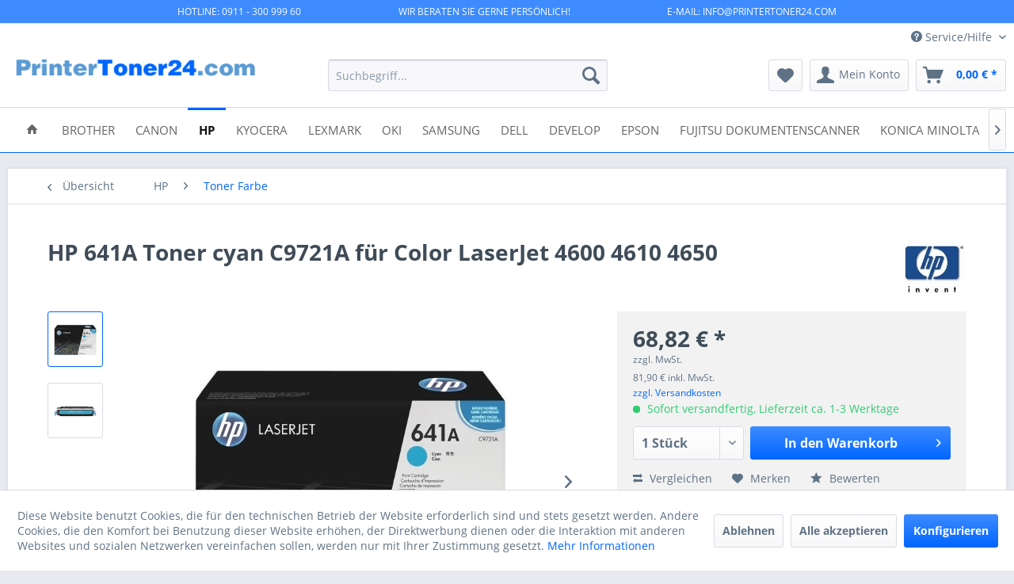

--- FILE ---
content_type: text/html; charset=UTF-8
request_url: https://www.printertoner24.com/hp/toner-farbe/1706/hp-641a-toner-cyan-c9721a-fuer-color-laserjet-4600-4610-4650
body_size: 18566
content:
<!DOCTYPE html> <html class="no-js" lang="de" itemscope="itemscope" itemtype="https://schema.org/WebPage"> <head> <meta charset="utf-8"> <meta name="author" content="PrinterToner24.com" /> <meta name="robots" content="index,follow" /> <meta name="revisit-after" content="3 days" /> <meta name="keywords" content="C9721A C 9721A C9721 C 9721 21A COLORLASERJET4600 COLOR LASERJET 4600 CLJ4600 COLORLASERJET4600N COLOR LASERJET 4600N CLJ4600N COLORLASERJET4600DN COLOR LASERJET 4600DN CLJ4600DN COLORLASERJET4600DTN COLOR LASERJET 4600DTN CLJ4600DTN COLORLASERJET4600HDN" /> <meta name="description" content="HP 641A Toner cyan C9721A für Color LaserJet 4600 4610 4650" /> <meta property="og:type" content="product" /> <meta property="og:site_name" content="PrinterToner24.com" /> <meta property="og:url" content="https://www.printertoner24.com/hp/toner-farbe/1706/hp-641a-toner-cyan-c9721a-fuer-color-laserjet-4600-4610-4650" /> <meta property="og:title" content="HP 641A Toner cyan C9721A für Color LaserJet 4600 4610 4650" /> <meta property="og:description" content="HP Druckkassette cyan f&amp;#252;r Color LaserJet 4600 4610 4650 f&amp;#252;r ca. 8.000 Seiten bei 5% Deckung &amp;nbsp; geeignet f&amp;#252;r folgende HP Color…" /> <meta property="og:image" content="https://www.printertoner24.com/media/image/ac/01/52/C9721A-HP-641A-Toner-cyan-C9721A-fuer-Color-LaserJet-4600-4610-4650-1.jpg" /> <meta property="product:brand" content="HEWLETT" /> <meta property="product:price" content="68,82" /> <meta property="product:product_link" content="https://www.printertoner24.com/hp/toner-farbe/1706/hp-641a-toner-cyan-c9721a-fuer-color-laserjet-4600-4610-4650" /> <meta name="twitter:card" content="product" /> <meta name="twitter:site" content="PrinterToner24.com" /> <meta name="twitter:title" content="HP 641A Toner cyan C9721A für Color LaserJet 4600 4610 4650" /> <meta name="twitter:description" content="HP Druckkassette cyan f&amp;#252;r Color LaserJet 4600 4610 4650 f&amp;#252;r ca. 8.000 Seiten bei 5% Deckung &amp;nbsp; geeignet f&amp;#252;r folgende HP Color…" /> <meta name="twitter:image" content="https://www.printertoner24.com/media/image/ac/01/52/C9721A-HP-641A-Toner-cyan-C9721A-fuer-Color-LaserJet-4600-4610-4650-1.jpg" /> <meta itemprop="copyrightHolder" content="PrinterToner24.com" /> <meta itemprop="copyrightYear" content="2014" /> <meta itemprop="isFamilyFriendly" content="True" /> <meta itemprop="image" content="https://www.printertoner24.com/media/image/0b/fc/fe/PrinterToner24_Transparenz_eMail.png" /> <meta name="viewport" content="width=device-width, initial-scale=1.0"> <meta name="mobile-web-app-capable" content="yes"> <meta name="apple-mobile-web-app-title" content="PrinterToner24.com"> <meta name="apple-mobile-web-app-capable" content="yes"> <meta name="apple-mobile-web-app-status-bar-style" content="default"> <link rel="apple-touch-icon-precomposed" href="/themes/Frontend/Responsive/frontend/_public/src/img/apple-touch-icon-precomposed.png"> <link rel="shortcut icon" href="/themes/Frontend/Responsive/frontend/_public/src/img/favicon.ico"> <meta name="msapplication-navbutton-color" content="#0066FF" /> <meta name="application-name" content="PrinterToner24.com" /> <meta name="msapplication-starturl" content="https://www.printertoner24.com/" /> <meta name="msapplication-window" content="width=1024;height=768" /> <meta name="msapplication-TileImage" content="/themes/Frontend/Responsive/frontend/_public/src/img/win-tile-image.png"> <meta name="msapplication-TileColor" content="#0066FF"> <meta name="theme-color" content="#0066FF" /> <link rel="canonical" href="https://www.printertoner24.com/hp/toner-farbe/1706/hp-641a-toner-cyan-c9721a-fuer-color-laserjet-4600-4610-4650" /> <title itemprop="name">HP Druckkassette 641A cyan für Color LaserJet 4600 4610 4650 | PrinterToner24.com</title> <link href="/web/cache/1756907707_7ca4391c263cb431b22a1bb16a044b1e.css" media="all" rel="stylesheet" type="text/css" /> </head> <body class="is--ctl-detail is--act-index" > <div class="page-wrap"> <noscript class="noscript-main"> <div class="alert is--warning"> <div class="alert--icon"> <i class="icon--element icon--warning"></i> </div> <div class="alert--content"> Um PrinterToner24.com in vollem Umfang nutzen zu k&ouml;nnen, empfehlen wir Ihnen Javascript in Ihrem Browser zu aktiveren. </div> </div> </noscript> <style> .scrollToTop{ width:40px; height:60px; padding:10px; text-align:center; background: whiteSmoke; font-weight: bold; color: #444; text-decoration: none; position:fixed; bottom: 3em; right: 2em; display:none; background: url('/engine/Shopware/Plugins/Community/Frontend/xBacktoTop/Views/frontend/_public/img/icons/xBTP/arrow-up.png') no-repeat 0px 20px; z-index: 100; opacity: 0.6; } .scrollToTop:hover{ text-decoration:none; opacity: 1; } </style> <a href="#" title="Zurück zum Anfang" class="scrollToTop"></a> <style> .header-top-bar { background: #3d8bff none repeat scroll 0 0; width: 100%; text-align: center; border-bottom: 1px solid #dadae5; height: 30px; position: fixed; z-index: 5000; } .header-top-bar-container { overflow: hidden; white-space: normal; text-align:center height: 100%; vertical-align: middle; font-size: 0.75rem; text-transform: uppercase; color: #FFFFFF; margin: 0 auto; width: 65%; padding-top: 5.5px; } .header-top-bar-left { float: left; } .header-top-bar-center { display: inline-block; margin: 0 auto !important; text-align:left; } .header-top-bar-right { float: right; } .header-main { padding-top: 30px; } @media only screen and (max-width: 48em) { .header-top-bar { display: none; } .header-main { padding-top: 0px; } } @media only screen and (max-width: 78.75em) { .header-top-bar-container { padding: 0rem 0.625rem; } } </style> <div class="header-top-bar"> <div class="header-top-bar-container"> <div class="header-top-bar-left"> HOTLINE: 0911 - 300 999 60 </div> <div class="header-top-bar-center"> WIR BERATEN SIE GERNE PERSÖNLICH! </div> <div class="header-top-bar-right"> E-MAIL: INFO@PRINTERTONER24.COM </div> </div> </div> <header class="header-main"> <div class="top-bar"> <div class="container block-group"> <nav class="top-bar--navigation block" role="menubar">   <div class="navigation--entry entry--compare is--hidden" role="menuitem" aria-haspopup="true" data-drop-down-menu="true">   </div> <div class="navigation--entry entry--service has--drop-down" role="menuitem" aria-haspopup="true" data-drop-down-menu="true"> <i class="icon--service"></i> Service/Hilfe <ul class="service--list is--rounded" role="menu"> <li class="service--entry" role="menuitem"> <a class="service--link" href="https://www.printertoner24.com/batteriegesetz" title="Batteriegesetz" > Batteriegesetz </a> </li> <li class="service--entry" role="menuitem"> <a class="service--link" href="javascript:openCookieConsentManager()" title="Cookie-Einstellungen" > Cookie-Einstellungen </a> </li> <li class="service--entry" role="menuitem"> <a class="service--link" href="https://www.printertoner24.com/ueber-uns" title="Über uns" > Über uns </a> </li> <li class="service--entry" role="menuitem"> <a class="service--link" href="https://www.printertoner24.com/kontaktformular" title="Kontakt" target="_self"> Kontakt </a> </li> <li class="service--entry" role="menuitem"> <a class="service--link" href="https://www.printertoner24.com/versand-und-zahlungsbedingungen" title="Versand und Zahlungsbedingungen" > Versand und Zahlungsbedingungen </a> </li> <li class="service--entry" role="menuitem"> <a class="service--link" href="https://www.printertoner24.com/widerrufsrecht-formular" title="Widerrufsrecht + Formular" > Widerrufsrecht + Formular </a> </li> <li class="service--entry" role="menuitem"> <a class="service--link" href="https://www.printertoner24.com/datenschutz" title="Datenschutz" > Datenschutz </a> </li> <li class="service--entry" role="menuitem"> <a class="service--link" href="https://www.printertoner24.com/agb" title="AGB" > AGB </a> </li> <li class="service--entry" role="menuitem"> <a class="service--link" href="https://www.printertoner24.com/impressum" title="Impressum" > Impressum </a> </li> </ul> </div> </nav> </div> </div> <div class="container header--navigation"> <div class="logo-main block-group" role="banner"> <div class="logo--shop block"> <a class="logo--link" href="https://www.printertoner24.com/" title="PrinterToner24.com - zur Startseite wechseln"> <picture> <source srcset="https://www.printertoner24.com/media/image/0b/fc/fe/PrinterToner24_Transparenz_eMail.png" media="(min-width: 78.75em)"> <source srcset="https://www.printertoner24.com/media/image/0b/fc/fe/PrinterToner24_Transparenz_eMail.png" media="(min-width: 64em)"> <source srcset="https://www.printertoner24.com/media/image/0b/fc/fe/PrinterToner24_Transparenz_eMail.png" media="(min-width: 48em)"> <img srcset="https://www.printertoner24.com/media/image/0b/fc/fe/PrinterToner24_Transparenz_eMail.png" alt="PrinterToner24.com - zur Startseite wechseln" /> </picture> </a> </div> </div> <nav class="shop--navigation block-group"> <ul class="navigation--list block-group" role="menubar"> <li class="navigation--entry entry--menu-left" role="menuitem"> <a class="entry--link entry--trigger btn is--icon-left" href="#offcanvas--left" data-offcanvas="true" data-offCanvasSelector=".sidebar-main" aria-label="Menü"> <i class="icon--menu"></i> Menü </a> </li> <li class="navigation--entry entry--search" role="menuitem" data-search="true" aria-haspopup="true" data-minLength="3"> <a class="btn entry--link entry--trigger" href="#show-hide--search" title="Suche anzeigen / schließen" aria-label="Suche anzeigen / schließen"> <i class="icon--search"></i> <span class="search--display">Suchen</span> </a> <form action="/search" method="get" class="main-search--form"> <input type="search" name="sSearch" aria-label="Suchbegriff..." class="main-search--field" autocomplete="off" autocapitalize="off" placeholder="Suchbegriff..." maxlength="30" /> <button type="submit" class="main-search--button" aria-label="Suchen"> <i class="icon--search"></i> <span class="main-search--text">Suchen</span> </button> <div class="form--ajax-loader">&nbsp;</div> </form> <div class="main-search--results"></div> </li>  <li class="navigation--entry entry--notepad" role="menuitem"> <a href="https://www.printertoner24.com/note" title="Merkzettel" aria-label="Merkzettel" class="btn"> <i class="icon--heart"></i> </a> </li> <li class="navigation--entry entry--account" role="menuitem" data-offcanvas="true" data-offCanvasSelector=".account--dropdown-navigation"> <a href="https://www.printertoner24.com/account" title="Mein Konto" aria-label="Mein Konto" class="btn is--icon-left entry--link account--link"> <i class="icon--account"></i> <span class="account--display"> Mein Konto </span> </a> </li> <li class="navigation--entry entry--cart" role="menuitem"> <a class="btn is--icon-left cart--link" href="https://www.printertoner24.com/checkout/cart" title="Warenkorb" aria-label="Warenkorb"> <span class="cart--display"> Warenkorb </span> <span class="badge is--primary is--minimal cart--quantity is--hidden">0</span> <i class="icon--basket"></i> <span class="cart--amount"> 0,00&nbsp;&euro; * </span> </a> <div class="ajax-loader">&nbsp;</div> </li>  </ul> </nav> <div class="container--ajax-cart" data-collapse-cart="true" data-displayMode="offcanvas"></div> </div> </header> <nav class="navigation-main"> <div class="container" data-menu-scroller="true" data-listSelector=".navigation--list.container" data-viewPortSelector=".navigation--list-wrapper"> <div class="navigation--list-wrapper"> <ul class="navigation--list container" role="menubar" itemscope="itemscope" itemtype="https://schema.org/SiteNavigationElement"> <li class="navigation--entry is--home" role="menuitem"> <a class="navigation--link is--first" href="https://www.printertoner24.com/" title="Home" itemprop="url"> <i class="icon--house"></i> </a> </li> <li class="navigation--entry" role="menuitem"><a class="navigation--link" href="https://www.printertoner24.com/brother/" title="Brother" aria-label="Brother" itemprop="url"><span itemprop="name">Brother</span></a></li><li class="navigation--entry" role="menuitem"><a class="navigation--link" href="https://www.printertoner24.com/cat/index/sCategory/4923" title="Canon" aria-label="Canon" itemprop="url"><span itemprop="name">Canon</span></a></li><li class="navigation--entry is--active" role="menuitem"><a class="navigation--link is--active" href="https://www.printertoner24.com/cat/index/sCategory/4924" title="HP" aria-label="HP" itemprop="url"><span itemprop="name">HP</span></a></li><li class="navigation--entry" role="menuitem"><a class="navigation--link" href="https://www.printertoner24.com/kyocera/" title="Kyocera" aria-label="Kyocera" itemprop="url"><span itemprop="name">Kyocera</span></a></li><li class="navigation--entry" role="menuitem"><a class="navigation--link" href="https://www.printertoner24.com/lexmark/" title="Lexmark" aria-label="Lexmark" itemprop="url"><span itemprop="name">Lexmark</span></a></li><li class="navigation--entry" role="menuitem"><a class="navigation--link" href="https://www.printertoner24.com/oki/" title="OKI" aria-label="OKI" itemprop="url"><span itemprop="name">OKI</span></a></li><li class="navigation--entry" role="menuitem"><a class="navigation--link" href="https://www.printertoner24.com/samsung/" title="Samsung" aria-label="Samsung" itemprop="url"><span itemprop="name">Samsung</span></a></li><li class="navigation--entry" role="menuitem"><a class="navigation--link" href="https://www.printertoner24.com/cat/index/sCategory/4929" title="DELL" aria-label="DELL" itemprop="url"><span itemprop="name">DELL</span></a></li><li class="navigation--entry" role="menuitem"><a class="navigation--link" href="https://www.printertoner24.com/develop/" title="Develop" aria-label="Develop" itemprop="url"><span itemprop="name">Develop</span></a></li><li class="navigation--entry" role="menuitem"><a class="navigation--link" href="https://www.printertoner24.com/epson/" title="Epson" aria-label="Epson" itemprop="url"><span itemprop="name">Epson</span></a></li><li class="navigation--entry" role="menuitem"><a class="navigation--link" href="https://www.printertoner24.com/fujitsu-dokumentenscanner/" title="Fujitsu Dokumentenscanner" aria-label="Fujitsu Dokumentenscanner" itemprop="url"><span itemprop="name">Fujitsu Dokumentenscanner</span></a></li><li class="navigation--entry" role="menuitem"><a class="navigation--link" href="https://www.printertoner24.com/cat/index/sCategory/4933" title="Konica Minolta" aria-label="Konica Minolta" itemprop="url"><span itemprop="name">Konica Minolta</span></a></li><li class="navigation--entry" role="menuitem"><a class="navigation--link" href="https://www.printertoner24.com/cat/index/sCategory/4934" title="Panasonic" aria-label="Panasonic" itemprop="url"><span itemprop="name">Panasonic</span></a></li><li class="navigation--entry" role="menuitem"><a class="navigation--link" href="https://www.printertoner24.com/ricoh/" title="RICOH" aria-label="RICOH" itemprop="url"><span itemprop="name">RICOH</span></a></li><li class="navigation--entry" role="menuitem"><a class="navigation--link" href="https://www.printertoner24.com/toshiba/" title="Toshiba" aria-label="Toshiba" itemprop="url"><span itemprop="name">Toshiba</span></a></li><li class="navigation--entry" role="menuitem"><a class="navigation--link" href="https://www.printertoner24.com/tp-premium-toner/" title="TP Premium Toner" aria-label="TP Premium Toner" itemprop="url"><span itemprop="name">TP Premium Toner</span></a></li><li class="navigation--entry" role="menuitem"><a class="navigation--link" href="https://www.printertoner24.com/utax/" title="UTAX" aria-label="UTAX" itemprop="url"><span itemprop="name">UTAX</span></a></li><li class="navigation--entry" role="menuitem"><a class="navigation--link" href="https://www.printertoner24.com/cat/index/sCategory/4939" title="Xerox" aria-label="Xerox" itemprop="url"><span itemprop="name">Xerox</span></a></li><li class="navigation--entry" role="menuitem"><a class="navigation--link" href="https://www.printertoner24.com/sharp/" title="Sharp" aria-label="Sharp" itemprop="url"><span itemprop="name">Sharp</span></a></li><li class="navigation--entry" role="menuitem"><a class="navigation--link" href="https://www.printertoner24.com/notebook-ersatzteile/" title="Notebook Ersatzteile" aria-label="Notebook Ersatzteile" itemprop="url"><span itemprop="name">Notebook Ersatzteile</span></a></li><li class="navigation--entry" role="menuitem"><a class="navigation--link" href="https://www.printertoner24.com/teslanol-sprays/" title="Teslanol Sprays" aria-label="Teslanol Sprays" itemprop="url"><span itemprop="name">Teslanol Sprays</span></a></li><li class="navigation--entry" role="menuitem"><a class="navigation--link" href="https://www.printertoner24.com/hersteller-marken/" title="Hersteller-Marken" aria-label="Hersteller-Marken" itemprop="url"><span itemprop="name">Hersteller-Marken</span></a></li><li class="navigation--entry" role="menuitem"><a class="navigation--link" href="https://www.printertoner24.com/xyzprinting/" title="XYZPrinting" aria-label="XYZPrinting" itemprop="url"><span itemprop="name">XYZPrinting</span></a></li><li class="navigation--entry" role="menuitem"><a class="navigation--link" href="https://www.printertoner24.com/agfaphoto/" title="AGFAPHOTO" aria-label="AGFAPHOTO" itemprop="url"><span itemprop="name">AGFAPHOTO</span></a></li><li class="navigation--entry" role="menuitem"><a class="navigation--link" href="https://www.printertoner24.com/astar-toner/" title="ASTAR Toner" aria-label="ASTAR Toner" itemprop="url"><span itemprop="name">ASTAR Toner</span></a></li><li class="navigation--entry" role="menuitem"><a class="navigation--link" href="https://www.printertoner24.com/tp-toner/" title="TP Toner" aria-label="TP Toner" itemprop="url"><span itemprop="name">TP Toner</span></a></li><li class="navigation--entry" role="menuitem"><a class="navigation--link" href="https://www.printertoner24.com/led/" title="LED" aria-label="LED" itemprop="url"><span itemprop="name">LED</span></a></li><li class="navigation--entry" role="menuitem"><a class="navigation--link" href="https://www.printertoner24.com/lto-medien/" title="LTO-Medien" aria-label="LTO-Medien" itemprop="url"><span itemprop="name">LTO-Medien</span></a></li><li class="navigation--entry" role="menuitem"><a class="navigation--link" href="https://www.printertoner24.com/usv/" title="USV" aria-label="USV" itemprop="url"><span itemprop="name">USV</span></a></li><li class="navigation--entry" role="menuitem"><a class="navigation--link" href="https://www.printertoner24.com/blog/" title="Blog" aria-label="Blog" itemprop="url"><span itemprop="name">Blog</span></a></li><li class="navigation--entry" role="menuitem"><a class="navigation--link" href="https://www.printertoner24.com/aktionen/" title="Aktionen" aria-label="Aktionen" itemprop="url"><span itemprop="name">Aktionen</span></a></li><li class="navigation--entry" role="menuitem"><a class="navigation--link" href="https://www.printertoner24.com/nb-akku/" title="NB Akku" aria-label="NB Akku" itemprop="url"><span itemprop="name">NB Akku</span></a></li><li class="navigation--entry" role="menuitem"><a class="navigation--link" href="https://www.printertoner24.com/batterien/" title="Batterien" aria-label="Batterien" itemprop="url"><span itemprop="name">Batterien</span></a></li><li class="navigation--entry" role="menuitem"><a class="navigation--link" href="https://www.printertoner24.com/akku-s/" title="AKKU's" aria-label="AKKU's" itemprop="url"><span itemprop="name">AKKU's</span></a></li><li class="navigation--entry" role="menuitem"><a class="navigation--link" href="https://www.printertoner24.com/patchkabel-cat6/" title="Patchkabel CAT6" aria-label="Patchkabel CAT6" itemprop="url"><span itemprop="name">Patchkabel CAT6</span></a></li> </ul> </div> </div> </nav> <section class="content-main container block-group"> <nav class="content--breadcrumb block"> <a class="breadcrumb--button breadcrumb--link" href="https://www.printertoner24.com/hp/toner-farbe/" title="Übersicht"> <i class="icon--arrow-left"></i> <span class="breadcrumb--title">Übersicht</span> </a> <ul class="breadcrumb--list" role="menu" itemscope itemtype="https://schema.org/BreadcrumbList"> <li role="menuitem" class="breadcrumb--entry" itemprop="itemListElement" itemscope itemtype="https://schema.org/ListItem"> <a class="breadcrumb--link" href="https://www.printertoner24.com/cat/index/sCategory/4924" title="HP" itemprop="item"> <link itemprop="url" href="https://www.printertoner24.com/cat/index/sCategory/4924" /> <span class="breadcrumb--title" itemprop="name">HP</span> </a> <meta itemprop="position" content="0" /> </li> <li role="none" class="breadcrumb--separator"> <i class="icon--arrow-right"></i> </li> <li role="menuitem" class="breadcrumb--entry is--active" itemprop="itemListElement" itemscope itemtype="https://schema.org/ListItem"> <a class="breadcrumb--link" href="https://www.printertoner24.com/hp/toner-farbe/" title="Toner Farbe" itemprop="item"> <link itemprop="url" href="https://www.printertoner24.com/hp/toner-farbe/" /> <span class="breadcrumb--title" itemprop="name">Toner Farbe</span> </a> <meta itemprop="position" content="1" /> </li> </ul> </nav> <nav class="product--navigation"> <a href="#" class="navigation--link link--prev"> <div class="link--prev-button"> <span class="link--prev-inner">Zurück</span> </div> <div class="image--wrapper"> <div class="image--container"></div> </div> </a> <a href="#" class="navigation--link link--next"> <div class="link--next-button"> <span class="link--next-inner">Vor</span> </div> <div class="image--wrapper"> <div class="image--container"></div> </div> </a> </nav> <div class="content-main--inner"> <div id='cookie-consent' class='off-canvas is--left block-transition' data-cookie-consent-manager='true'> <div class='cookie-consent--header cookie-consent--close'> Cookie-Einstellungen <i class="icon--arrow-right"></i> </div> <div class='cookie-consent--description'> Diese Website benutzt Cookies, die für den technischen Betrieb der Website erforderlich sind und stets gesetzt werden. Andere Cookies, die den Komfort bei Benutzung dieser Website erhöhen, der Direktwerbung dienen oder die Interaktion mit anderen Websites und sozialen Netzwerken vereinfachen sollen, werden nur mit Ihrer Zustimmung gesetzt. </div> <div class='cookie-consent--configuration'> <div class='cookie-consent--configuration-header'> <div class='cookie-consent--configuration-header-text'>Konfiguration</div> </div> <div class='cookie-consent--configuration-main'> <div class='cookie-consent--group'> <input type="hidden" class="cookie-consent--group-name" value="technical" /> <label class="cookie-consent--group-state cookie-consent--state-input cookie-consent--required"> <input type="checkbox" name="technical-state" class="cookie-consent--group-state-input" disabled="disabled" checked="checked"/> <span class="cookie-consent--state-input-element"></span> </label> <div class='cookie-consent--group-title' data-collapse-panel='true' data-contentSiblingSelector=".cookie-consent--group-container"> <div class="cookie-consent--group-title-label cookie-consent--state-label"> Technisch erforderlich </div> <span class="cookie-consent--group-arrow is-icon--right"> <i class="icon--arrow-right"></i> </span> </div> <div class='cookie-consent--group-container'> <div class='cookie-consent--group-description'> Diese Cookies sind für die Grundfunktionen des Shops notwendig. </div> <div class='cookie-consent--cookies-container'> <div class='cookie-consent--cookie'> <input type="hidden" class="cookie-consent--cookie-name" value="cookieDeclined" /> <label class="cookie-consent--cookie-state cookie-consent--state-input cookie-consent--required"> <input type="checkbox" name="cookieDeclined-state" class="cookie-consent--cookie-state-input" disabled="disabled" checked="checked" /> <span class="cookie-consent--state-input-element"></span> </label> <div class='cookie--label cookie-consent--state-label'> "Alle Cookies ablehnen" Cookie </div> </div> <div class='cookie-consent--cookie'> <input type="hidden" class="cookie-consent--cookie-name" value="allowCookie" /> <label class="cookie-consent--cookie-state cookie-consent--state-input cookie-consent--required"> <input type="checkbox" name="allowCookie-state" class="cookie-consent--cookie-state-input" disabled="disabled" checked="checked" /> <span class="cookie-consent--state-input-element"></span> </label> <div class='cookie--label cookie-consent--state-label'> "Alle Cookies annehmen" Cookie </div> </div> <div class='cookie-consent--cookie'> <input type="hidden" class="cookie-consent--cookie-name" value="shop" /> <label class="cookie-consent--cookie-state cookie-consent--state-input cookie-consent--required"> <input type="checkbox" name="shop-state" class="cookie-consent--cookie-state-input" disabled="disabled" checked="checked" /> <span class="cookie-consent--state-input-element"></span> </label> <div class='cookie--label cookie-consent--state-label'> Ausgewählter Shop </div> </div> <div class='cookie-consent--cookie'> <input type="hidden" class="cookie-consent--cookie-name" value="csrf_token" /> <label class="cookie-consent--cookie-state cookie-consent--state-input cookie-consent--required"> <input type="checkbox" name="csrf_token-state" class="cookie-consent--cookie-state-input" disabled="disabled" checked="checked" /> <span class="cookie-consent--state-input-element"></span> </label> <div class='cookie--label cookie-consent--state-label'> CSRF-Token </div> </div> <div class='cookie-consent--cookie'> <input type="hidden" class="cookie-consent--cookie-name" value="cookiePreferences" /> <label class="cookie-consent--cookie-state cookie-consent--state-input cookie-consent--required"> <input type="checkbox" name="cookiePreferences-state" class="cookie-consent--cookie-state-input" disabled="disabled" checked="checked" /> <span class="cookie-consent--state-input-element"></span> </label> <div class='cookie--label cookie-consent--state-label'> Cookie-Einstellungen </div> </div> <div class='cookie-consent--cookie'> <input type="hidden" class="cookie-consent--cookie-name" value="x-cache-context-hash" /> <label class="cookie-consent--cookie-state cookie-consent--state-input cookie-consent--required"> <input type="checkbox" name="x-cache-context-hash-state" class="cookie-consent--cookie-state-input" disabled="disabled" checked="checked" /> <span class="cookie-consent--state-input-element"></span> </label> <div class='cookie--label cookie-consent--state-label'> Individuelle Preise </div> </div> <div class='cookie-consent--cookie'> <input type="hidden" class="cookie-consent--cookie-name" value="nocache" /> <label class="cookie-consent--cookie-state cookie-consent--state-input cookie-consent--required"> <input type="checkbox" name="nocache-state" class="cookie-consent--cookie-state-input" disabled="disabled" checked="checked" /> <span class="cookie-consent--state-input-element"></span> </label> <div class='cookie--label cookie-consent--state-label'> Kundenspezifisches Caching </div> </div> <div class='cookie-consent--cookie'> <input type="hidden" class="cookie-consent--cookie-name" value="session" /> <label class="cookie-consent--cookie-state cookie-consent--state-input cookie-consent--required"> <input type="checkbox" name="session-state" class="cookie-consent--cookie-state-input" disabled="disabled" checked="checked" /> <span class="cookie-consent--state-input-element"></span> </label> <div class='cookie--label cookie-consent--state-label'> Session </div> </div> <div class='cookie-consent--cookie'> <input type="hidden" class="cookie-consent--cookie-name" value="currency" /> <label class="cookie-consent--cookie-state cookie-consent--state-input cookie-consent--required"> <input type="checkbox" name="currency-state" class="cookie-consent--cookie-state-input" disabled="disabled" checked="checked" /> <span class="cookie-consent--state-input-element"></span> </label> <div class='cookie--label cookie-consent--state-label'> Währungswechsel </div> </div> </div> </div> </div> <div class='cookie-consent--group'> <input type="hidden" class="cookie-consent--group-name" value="comfort" /> <label class="cookie-consent--group-state cookie-consent--state-input"> <input type="checkbox" name="comfort-state" class="cookie-consent--group-state-input"/> <span class="cookie-consent--state-input-element"></span> </label> <div class='cookie-consent--group-title' data-collapse-panel='true' data-contentSiblingSelector=".cookie-consent--group-container"> <div class="cookie-consent--group-title-label cookie-consent--state-label"> Komfortfunktionen </div> <span class="cookie-consent--group-arrow is-icon--right"> <i class="icon--arrow-right"></i> </span> </div> <div class='cookie-consent--group-container'> <div class='cookie-consent--group-description'> Diese Cookies werden genutzt um das Einkaufserlebnis noch ansprechender zu gestalten, beispielsweise für die Wiedererkennung des Besuchers. </div> <div class='cookie-consent--cookies-container'> <div class='cookie-consent--cookie'> <input type="hidden" class="cookie-consent--cookie-name" value="sUniqueID" /> <label class="cookie-consent--cookie-state cookie-consent--state-input"> <input type="checkbox" name="sUniqueID-state" class="cookie-consent--cookie-state-input" /> <span class="cookie-consent--state-input-element"></span> </label> <div class='cookie--label cookie-consent--state-label'> Merkzettel </div> </div> </div> </div> </div> <div class='cookie-consent--group'> <input type="hidden" class="cookie-consent--group-name" value="statistics" /> <label class="cookie-consent--group-state cookie-consent--state-input"> <input type="checkbox" name="statistics-state" class="cookie-consent--group-state-input"/> <span class="cookie-consent--state-input-element"></span> </label> <div class='cookie-consent--group-title' data-collapse-panel='true' data-contentSiblingSelector=".cookie-consent--group-container"> <div class="cookie-consent--group-title-label cookie-consent--state-label"> Statistik & Tracking </div> <span class="cookie-consent--group-arrow is-icon--right"> <i class="icon--arrow-right"></i> </span> </div> <div class='cookie-consent--group-container'> <div class='cookie-consent--cookies-container'> <div class='cookie-consent--cookie'> <input type="hidden" class="cookie-consent--cookie-name" value="x-ua-device" /> <label class="cookie-consent--cookie-state cookie-consent--state-input"> <input type="checkbox" name="x-ua-device-state" class="cookie-consent--cookie-state-input" /> <span class="cookie-consent--state-input-element"></span> </label> <div class='cookie--label cookie-consent--state-label'> Endgeräteerkennung </div> </div> <div class='cookie-consent--cookie'> <input type="hidden" class="cookie-consent--cookie-name" value="_ga" /> <label class="cookie-consent--cookie-state cookie-consent--state-input"> <input type="checkbox" name="_ga-state" class="cookie-consent--cookie-state-input" /> <span class="cookie-consent--state-input-element"></span> </label> <div class='cookie--label cookie-consent--state-label'> Google Analytics </div> </div> <div class='cookie-consent--cookie'> <input type="hidden" class="cookie-consent--cookie-name" value="partner" /> <label class="cookie-consent--cookie-state cookie-consent--state-input"> <input type="checkbox" name="partner-state" class="cookie-consent--cookie-state-input" /> <span class="cookie-consent--state-input-element"></span> </label> <div class='cookie--label cookie-consent--state-label'> Partnerprogramm </div> </div> </div> </div> </div> </div> </div> <div class="cookie-consent--save"> <input class="cookie-consent--save-button btn is--primary" type="button" value="Einstellungen speichern" /> </div> </div> <aside class="sidebar-main off-canvas"> <div class="navigation--smartphone"> <ul class="navigation--list "> <li class="navigation--entry entry--close-off-canvas"> <a href="#close-categories-menu" title="Menü schließen" class="navigation--link"> Menü schließen <i class="icon--arrow-right"></i> </a> </li> </ul> <div class="mobile--switches">   </div> </div> <div class="sidebar--categories-wrapper" data-subcategory-nav="true" data-mainCategoryId="4921" data-categoryId="5247" data-fetchUrl="/widgets/listing/getCategory/categoryId/5247"> <div class="categories--headline navigation--headline"> Kategorien </div> <div class="sidebar--categories-navigation"> <ul class="sidebar--navigation categories--navigation navigation--list is--drop-down is--level0 is--rounded" role="menu"> <li class="navigation--entry has--sub-children" role="menuitem"> <a class="navigation--link link--go-forward" href="https://www.printertoner24.com/brother/" data-categoryId="4922" data-fetchUrl="/widgets/listing/getCategory/categoryId/4922" title="Brother" > Brother <span class="is--icon-right"> <i class="icon--arrow-right"></i> </span> </a> </li> <li class="navigation--entry has--sub-children" role="menuitem"> <a class="navigation--link link--go-forward" href="https://www.printertoner24.com/cat/index/sCategory/4923" data-categoryId="4923" data-fetchUrl="/widgets/listing/getCategory/categoryId/4923" title="Canon" > Canon <span class="is--icon-right"> <i class="icon--arrow-right"></i> </span> </a> </li> <li class="navigation--entry is--active has--sub-categories has--sub-children" role="menuitem"> <a class="navigation--link is--active has--sub-categories link--go-forward" href="https://www.printertoner24.com/cat/index/sCategory/4924" data-categoryId="4924" data-fetchUrl="/widgets/listing/getCategory/categoryId/4924" title="HP" > HP <span class="is--icon-right"> <i class="icon--arrow-right"></i> </span> </a> <ul class="sidebar--navigation categories--navigation navigation--list is--level1 is--rounded" role="menu"> <li class="navigation--entry has--sub-children" role="menuitem"> <a class="navigation--link link--go-forward" href="https://www.printertoner24.com/hp/hp-business-inkjet/" data-categoryId="4974" data-fetchUrl="/widgets/listing/getCategory/categoryId/4974" title="HP Business Inkjet" > HP Business Inkjet <span class="is--icon-right"> <i class="icon--arrow-right"></i> </span> </a> </li> <li class="navigation--entry has--sub-children" role="menuitem"> <a class="navigation--link link--go-forward" href="https://www.printertoner24.com/hp/hp-color-laserjet/" data-categoryId="4999" data-fetchUrl="/widgets/listing/getCategory/categoryId/4999" title="HP Color LaserJet" > HP Color LaserJet <span class="is--icon-right"> <i class="icon--arrow-right"></i> </span> </a> </li> <li class="navigation--entry has--sub-children" role="menuitem"> <a class="navigation--link link--go-forward" href="https://www.printertoner24.com/hp/hp-designjet/" data-categoryId="5026" data-fetchUrl="/widgets/listing/getCategory/categoryId/5026" title="HP DesignJet" > HP DesignJet <span class="is--icon-right"> <i class="icon--arrow-right"></i> </span> </a> </li> <li class="navigation--entry has--sub-children" role="menuitem"> <a class="navigation--link link--go-forward" href="https://www.printertoner24.com/hp/hp-laserjet/" data-categoryId="5048" data-fetchUrl="/widgets/listing/getCategory/categoryId/5048" title="HP LaserJet" > HP LaserJet <span class="is--icon-right"> <i class="icon--arrow-right"></i> </span> </a> </li> <li class="navigation--entry has--sub-children" role="menuitem"> <a class="navigation--link link--go-forward" href="https://www.printertoner24.com/hp/hp-laserjet-m-serie/" data-categoryId="5070" data-fetchUrl="/widgets/listing/getCategory/categoryId/5070" title="HP LaserJet M Serie" > HP LaserJet M Serie <span class="is--icon-right"> <i class="icon--arrow-right"></i> </span> </a> </li> <li class="navigation--entry has--sub-children" role="menuitem"> <a class="navigation--link link--go-forward" href="https://www.printertoner24.com/hp/hp-laserjet-p-serie/" data-categoryId="5091" data-fetchUrl="/widgets/listing/getCategory/categoryId/5091" title="HP LaserJet P Serie" > HP LaserJet P Serie <span class="is--icon-right"> <i class="icon--arrow-right"></i> </span> </a> </li> <li class="navigation--entry" role="menuitem"> <a class="navigation--link" href="https://www.printertoner24.com/hp/hp-laserjet-ultra/" data-categoryId="5113" data-fetchUrl="/widgets/listing/getCategory/categoryId/5113" title="HP LaserJet Ultra" > HP LaserJet Ultra </a> </li> <li class="navigation--entry" role="menuitem"> <a class="navigation--link" href="https://www.printertoner24.com/hp/hp-laserjet-ultra-m106w/" data-categoryId="5130" data-fetchUrl="/widgets/listing/getCategory/categoryId/5130" title="HP LaserJet Ultra M106w" > HP LaserJet Ultra M106w </a> </li> <li class="navigation--entry has--sub-children" role="menuitem"> <a class="navigation--link link--go-forward" href="https://www.printertoner24.com/hp/hp-laserjet-pro-serie/" data-categoryId="5142" data-fetchUrl="/widgets/listing/getCategory/categoryId/5142" title="HP LaserJet PRO Serie" > HP LaserJet PRO Serie <span class="is--icon-right"> <i class="icon--arrow-right"></i> </span> </a> </li> <li class="navigation--entry has--sub-children" role="menuitem"> <a class="navigation--link link--go-forward" href="https://www.printertoner24.com/hp/hp-laserjet-pro-400-color-mfp/" data-categoryId="5161" data-fetchUrl="/widgets/listing/getCategory/categoryId/5161" title="HP LaserJet PRO 400 Color MFP" > HP LaserJet PRO 400 Color MFP <span class="is--icon-right"> <i class="icon--arrow-right"></i> </span> </a> </li> <li class="navigation--entry has--sub-children" role="menuitem"> <a class="navigation--link link--go-forward" href="https://www.printertoner24.com/hp/hp-laserjet-enterprise-serie/" data-categoryId="5172" data-fetchUrl="/widgets/listing/getCategory/categoryId/5172" title="HP LaserJet Enterprise Serie" > HP LaserJet Enterprise Serie <span class="is--icon-right"> <i class="icon--arrow-right"></i> </span> </a> </li> <li class="navigation--entry has--sub-children" role="menuitem"> <a class="navigation--link link--go-forward" href="https://www.printertoner24.com/hp/hp-officejet/" data-categoryId="5182" data-fetchUrl="/widgets/listing/getCategory/categoryId/5182" title="HP OfficeJet" > HP OfficeJet <span class="is--icon-right"> <i class="icon--arrow-right"></i> </span> </a> </li> <li class="navigation--entry has--sub-children" role="menuitem"> <a class="navigation--link link--go-forward" href="https://www.printertoner24.com/hp/hp-officejet-pro/" data-categoryId="5200" data-fetchUrl="/widgets/listing/getCategory/categoryId/5200" title="HP OfficeJet Pro" > HP OfficeJet Pro <span class="is--icon-right"> <i class="icon--arrow-right"></i> </span> </a> </li> <li class="navigation--entry has--sub-children" role="menuitem"> <a class="navigation--link link--go-forward" href="https://www.printertoner24.com/hp/hp-photosmart-drucker-serien/" data-categoryId="5212" data-fetchUrl="/widgets/listing/getCategory/categoryId/5212" title="HP Photosmart Drucker Serien" > HP Photosmart Drucker Serien <span class="is--icon-right"> <i class="icon--arrow-right"></i> </span> </a> </li> <li class="navigation--entry has--sub-children" role="menuitem"> <a class="navigation--link link--go-forward" href="https://www.printertoner24.com/hp/hp-pagewide-enterprise-color/" data-categoryId="5224" data-fetchUrl="/widgets/listing/getCategory/categoryId/5224" title="HP PageWide Enterprise Color" > HP PageWide Enterprise Color <span class="is--icon-right"> <i class="icon--arrow-right"></i> </span> </a> </li> <li class="navigation--entry" role="menuitem"> <a class="navigation--link" href="https://www.printertoner24.com/hp/drucker/" data-categoryId="5227" data-fetchUrl="/widgets/listing/getCategory/categoryId/5227" title="Drucker" > Drucker </a> </li> <li class="navigation--entry" role="menuitem"> <a class="navigation--link" href="https://www.printertoner24.com/hp/hp-toner-black/" data-categoryId="5237" data-fetchUrl="/widgets/listing/getCategory/categoryId/5237" title="HP Toner Black" > HP Toner Black </a> </li> <li class="navigation--entry is--active" role="menuitem"> <a class="navigation--link is--active" href="https://www.printertoner24.com/hp/toner-farbe/" data-categoryId="5247" data-fetchUrl="/widgets/listing/getCategory/categoryId/5247" title="Toner Farbe" > Toner Farbe </a> </li> <li class="navigation--entry" role="menuitem"> <a class="navigation--link" href="https://www.printertoner24.com/hp/hp-toner-mfp/" data-categoryId="5256" data-fetchUrl="/widgets/listing/getCategory/categoryId/5256" title="HP Toner MFP" > HP Toner MFP </a> </li> <li class="navigation--entry" role="menuitem"> <a class="navigation--link" href="https://www.printertoner24.com/hp/tinte/" data-categoryId="5265" data-fetchUrl="/widgets/listing/getCategory/categoryId/5265" title="Tinte" > Tinte </a> </li> <li class="navigation--entry has--sub-children" role="menuitem"> <a class="navigation--link link--go-forward" href="https://www.printertoner24.com/hp/plotter-tinten/" data-categoryId="5273" data-fetchUrl="/widgets/listing/getCategory/categoryId/5273" title="Plotter Tinten" > Plotter Tinten <span class="is--icon-right"> <i class="icon--arrow-right"></i> </span> </a> </li> <li class="navigation--entry" role="menuitem"> <a class="navigation--link" href="https://www.printertoner24.com/hp/trommel/" data-categoryId="5281" data-fetchUrl="/widgets/listing/getCategory/categoryId/5281" title="Trommel" > Trommel </a> </li> <li class="navigation--entry" role="menuitem"> <a class="navigation--link" href="https://www.printertoner24.com/hp/wartungskits/" data-categoryId="5286" data-fetchUrl="/widgets/listing/getCategory/categoryId/5286" title="Wartungskits" > Wartungskits </a> </li> <li class="navigation--entry" role="menuitem"> <a class="navigation--link" href="https://www.printertoner24.com/hp/ersatzteile/" data-categoryId="5289" data-fetchUrl="/widgets/listing/getCategory/categoryId/5289" title="Ersatzteile" > Ersatzteile </a> </li> <li class="navigation--entry" role="menuitem"> <a class="navigation--link" href="https://www.printertoner24.com/hp/zubehoer/" data-categoryId="5292" data-fetchUrl="/widgets/listing/getCategory/categoryId/5292" title="Zubehör" > Zubehör </a> </li> <li class="navigation--entry has--sub-children" role="menuitem"> <a class="navigation--link link--go-forward" href="https://www.printertoner24.com/hp/papier/" data-categoryId="5295" data-fetchUrl="/widgets/listing/getCategory/categoryId/5295" title="Papier" > Papier <span class="is--icon-right"> <i class="icon--arrow-right"></i> </span> </a> </li> <li class="navigation--entry" role="menuitem"> <a class="navigation--link" href="https://www.printertoner24.com/hp/fuser/" data-categoryId="5298" data-fetchUrl="/widgets/listing/getCategory/categoryId/5298" title="Fuser" > Fuser </a> </li> <li class="navigation--entry" role="menuitem"> <a class="navigation--link" href="https://www.printertoner24.com/hp/druckkopf/" data-categoryId="5303" data-fetchUrl="/widgets/listing/getCategory/categoryId/5303" title="Druckkopf" > Druckkopf </a> </li> <li class="navigation--entry" role="menuitem"> <a class="navigation--link" href="https://www.printertoner24.com/hp/fotopapier/" data-categoryId="7321" data-fetchUrl="/widgets/listing/getCategory/categoryId/7321" title="FotoPapier" > FotoPapier </a> </li> </ul> </li> <li class="navigation--entry has--sub-children" role="menuitem"> <a class="navigation--link link--go-forward" href="https://www.printertoner24.com/kyocera/" data-categoryId="4925" data-fetchUrl="/widgets/listing/getCategory/categoryId/4925" title="Kyocera" > Kyocera <span class="is--icon-right"> <i class="icon--arrow-right"></i> </span> </a> </li> <li class="navigation--entry has--sub-children" role="menuitem"> <a class="navigation--link link--go-forward" href="https://www.printertoner24.com/lexmark/" data-categoryId="4926" data-fetchUrl="/widgets/listing/getCategory/categoryId/4926" title="Lexmark" > Lexmark <span class="is--icon-right"> <i class="icon--arrow-right"></i> </span> </a> </li> <li class="navigation--entry has--sub-children" role="menuitem"> <a class="navigation--link link--go-forward" href="https://www.printertoner24.com/oki/" data-categoryId="4927" data-fetchUrl="/widgets/listing/getCategory/categoryId/4927" title="OKI" > OKI <span class="is--icon-right"> <i class="icon--arrow-right"></i> </span> </a> </li> <li class="navigation--entry has--sub-children" role="menuitem"> <a class="navigation--link link--go-forward" href="https://www.printertoner24.com/samsung/" data-categoryId="4928" data-fetchUrl="/widgets/listing/getCategory/categoryId/4928" title="Samsung" > Samsung <span class="is--icon-right"> <i class="icon--arrow-right"></i> </span> </a> </li> <li class="navigation--entry has--sub-children" role="menuitem"> <a class="navigation--link link--go-forward" href="https://www.printertoner24.com/cat/index/sCategory/4929" data-categoryId="4929" data-fetchUrl="/widgets/listing/getCategory/categoryId/4929" title="DELL" > DELL <span class="is--icon-right"> <i class="icon--arrow-right"></i> </span> </a> </li> <li class="navigation--entry has--sub-children" role="menuitem"> <a class="navigation--link link--go-forward" href="https://www.printertoner24.com/develop/" data-categoryId="4930" data-fetchUrl="/widgets/listing/getCategory/categoryId/4930" title="Develop" > Develop <span class="is--icon-right"> <i class="icon--arrow-right"></i> </span> </a> </li> <li class="navigation--entry has--sub-children" role="menuitem"> <a class="navigation--link link--go-forward" href="https://www.printertoner24.com/epson/" data-categoryId="4931" data-fetchUrl="/widgets/listing/getCategory/categoryId/4931" title="Epson" > Epson <span class="is--icon-right"> <i class="icon--arrow-right"></i> </span> </a> </li> <li class="navigation--entry has--sub-children" role="menuitem"> <a class="navigation--link link--go-forward" href="https://www.printertoner24.com/fujitsu-dokumentenscanner/" data-categoryId="4932" data-fetchUrl="/widgets/listing/getCategory/categoryId/4932" title="Fujitsu Dokumentenscanner" > Fujitsu Dokumentenscanner <span class="is--icon-right"> <i class="icon--arrow-right"></i> </span> </a> </li> <li class="navigation--entry has--sub-children" role="menuitem"> <a class="navigation--link link--go-forward" href="https://www.printertoner24.com/cat/index/sCategory/4933" data-categoryId="4933" data-fetchUrl="/widgets/listing/getCategory/categoryId/4933" title="Konica Minolta" > Konica Minolta <span class="is--icon-right"> <i class="icon--arrow-right"></i> </span> </a> </li> <li class="navigation--entry has--sub-children" role="menuitem"> <a class="navigation--link link--go-forward" href="https://www.printertoner24.com/cat/index/sCategory/4934" data-categoryId="4934" data-fetchUrl="/widgets/listing/getCategory/categoryId/4934" title="Panasonic" > Panasonic <span class="is--icon-right"> <i class="icon--arrow-right"></i> </span> </a> </li> <li class="navigation--entry has--sub-children" role="menuitem"> <a class="navigation--link link--go-forward" href="https://www.printertoner24.com/ricoh/" data-categoryId="4935" data-fetchUrl="/widgets/listing/getCategory/categoryId/4935" title="RICOH" > RICOH <span class="is--icon-right"> <i class="icon--arrow-right"></i> </span> </a> </li> <li class="navigation--entry" role="menuitem"> <a class="navigation--link" href="https://www.printertoner24.com/toshiba/" data-categoryId="4936" data-fetchUrl="/widgets/listing/getCategory/categoryId/4936" title="Toshiba" > Toshiba </a> </li> <li class="navigation--entry has--sub-children" role="menuitem"> <a class="navigation--link link--go-forward" href="https://www.printertoner24.com/tp-premium-toner/" data-categoryId="4937" data-fetchUrl="/widgets/listing/getCategory/categoryId/4937" title="TP Premium Toner" > TP Premium Toner <span class="is--icon-right"> <i class="icon--arrow-right"></i> </span> </a> </li> <li class="navigation--entry has--sub-children" role="menuitem"> <a class="navigation--link link--go-forward" href="https://www.printertoner24.com/utax/" data-categoryId="4938" data-fetchUrl="/widgets/listing/getCategory/categoryId/4938" title="UTAX" > UTAX <span class="is--icon-right"> <i class="icon--arrow-right"></i> </span> </a> </li> <li class="navigation--entry has--sub-children" role="menuitem"> <a class="navigation--link link--go-forward" href="https://www.printertoner24.com/cat/index/sCategory/4939" data-categoryId="4939" data-fetchUrl="/widgets/listing/getCategory/categoryId/4939" title="Xerox" > Xerox <span class="is--icon-right"> <i class="icon--arrow-right"></i> </span> </a> </li> <li class="navigation--entry has--sub-children" role="menuitem"> <a class="navigation--link link--go-forward" href="https://www.printertoner24.com/sharp/" data-categoryId="4940" data-fetchUrl="/widgets/listing/getCategory/categoryId/4940" title="Sharp" > Sharp <span class="is--icon-right"> <i class="icon--arrow-right"></i> </span> </a> </li> <li class="navigation--entry has--sub-children" role="menuitem"> <a class="navigation--link link--go-forward" href="https://www.printertoner24.com/notebook-ersatzteile/" data-categoryId="4941" data-fetchUrl="/widgets/listing/getCategory/categoryId/4941" title="Notebook Ersatzteile" > Notebook Ersatzteile <span class="is--icon-right"> <i class="icon--arrow-right"></i> </span> </a> </li> <li class="navigation--entry" role="menuitem"> <a class="navigation--link" href="https://www.printertoner24.com/teslanol-sprays/" data-categoryId="4942" data-fetchUrl="/widgets/listing/getCategory/categoryId/4942" title="Teslanol Sprays" > Teslanol Sprays </a> </li> <li class="navigation--entry has--sub-children" role="menuitem"> <a class="navigation--link link--go-forward" href="https://www.printertoner24.com/hersteller-marken/" data-categoryId="4943" data-fetchUrl="/widgets/listing/getCategory/categoryId/4943" title="Hersteller-Marken" > Hersteller-Marken <span class="is--icon-right"> <i class="icon--arrow-right"></i> </span> </a> </li> <li class="navigation--entry" role="menuitem"> <a class="navigation--link" href="https://www.printertoner24.com/xyzprinting/" data-categoryId="4944" data-fetchUrl="/widgets/listing/getCategory/categoryId/4944" title="XYZPrinting" > XYZPrinting </a> </li> <li class="navigation--entry has--sub-children" role="menuitem"> <a class="navigation--link link--go-forward" href="https://www.printertoner24.com/agfaphoto/" data-categoryId="4945" data-fetchUrl="/widgets/listing/getCategory/categoryId/4945" title="AGFAPHOTO" > AGFAPHOTO <span class="is--icon-right"> <i class="icon--arrow-right"></i> </span> </a> </li> <li class="navigation--entry has--sub-children" role="menuitem"> <a class="navigation--link link--go-forward" href="https://www.printertoner24.com/astar-toner/" data-categoryId="4946" data-fetchUrl="/widgets/listing/getCategory/categoryId/4946" title="ASTAR Toner" > ASTAR Toner <span class="is--icon-right"> <i class="icon--arrow-right"></i> </span> </a> </li> <li class="navigation--entry has--sub-children" role="menuitem"> <a class="navigation--link link--go-forward" href="https://www.printertoner24.com/tp-toner/" data-categoryId="4947" data-fetchUrl="/widgets/listing/getCategory/categoryId/4947" title="TP Toner" > TP Toner <span class="is--icon-right"> <i class="icon--arrow-right"></i> </span> </a> </li> <li class="navigation--entry" role="menuitem"> <a class="navigation--link" href="https://www.printertoner24.com/led/" data-categoryId="4948" data-fetchUrl="/widgets/listing/getCategory/categoryId/4948" title="LED" > LED </a> </li> <li class="navigation--entry has--sub-children" role="menuitem"> <a class="navigation--link link--go-forward" href="https://www.printertoner24.com/lto-medien/" data-categoryId="4949" data-fetchUrl="/widgets/listing/getCategory/categoryId/4949" title="LTO-Medien" > LTO-Medien <span class="is--icon-right"> <i class="icon--arrow-right"></i> </span> </a> </li> <li class="navigation--entry has--sub-children" role="menuitem"> <a class="navigation--link link--go-forward" href="https://www.printertoner24.com/usv/" data-categoryId="4950" data-fetchUrl="/widgets/listing/getCategory/categoryId/4950" title="USV" > USV <span class="is--icon-right"> <i class="icon--arrow-right"></i> </span> </a> </li> <li class="navigation--entry" role="menuitem"> <a class="navigation--link" href="https://www.printertoner24.com/blog/" data-categoryId="4951" data-fetchUrl="/widgets/listing/getCategory/categoryId/4951" title="Blog" > Blog </a> </li> <li class="navigation--entry" role="menuitem"> <a class="navigation--link" href="https://www.printertoner24.com/aktionen/" data-categoryId="4952" data-fetchUrl="/widgets/listing/getCategory/categoryId/4952" title="Aktionen" > Aktionen </a> </li> <li class="navigation--entry" role="menuitem"> <a class="navigation--link" href="https://www.printertoner24.com/nb-akku/" data-categoryId="4953" data-fetchUrl="/widgets/listing/getCategory/categoryId/4953" title="NB Akku" > NB Akku </a> </li> <li class="navigation--entry has--sub-children" role="menuitem"> <a class="navigation--link link--go-forward" href="https://www.printertoner24.com/batterien/" data-categoryId="4954" data-fetchUrl="/widgets/listing/getCategory/categoryId/4954" title="Batterien" > Batterien <span class="is--icon-right"> <i class="icon--arrow-right"></i> </span> </a> </li> <li class="navigation--entry" role="menuitem"> <a class="navigation--link" href="https://www.printertoner24.com/akku-s/" data-categoryId="4955" data-fetchUrl="/widgets/listing/getCategory/categoryId/4955" title="AKKU&#039;s" > AKKU's </a> </li> <li class="navigation--entry" role="menuitem"> <a class="navigation--link" href="https://www.printertoner24.com/patchkabel-cat6/" data-categoryId="4956" data-fetchUrl="/widgets/listing/getCategory/categoryId/4956" title="Patchkabel CAT6" > Patchkabel CAT6 </a> </li> </ul> </div> <style> .sidebar--LZI { width:100%; text-align: left; border: 1px solid #dadae5; border-radius: 3px; padding: 15px 15px 15px 15px; margin-bottom: 10px; background: #FFFFFF; } </style> <div class="sidebar--LZI">  <a href="javascript:void(window.open('https://www.ip5.biz/livezilla/chat.php?group=PrinterToner24&hg=Pw__&ptw=www.PrinterToner24.com&pth=https%3A%2F%2Fwww.printertoner24.com%2Fmedia%2Fimage%2F0b%2Ffc%2Ffe%2FPrinterToner24_Transparenz_eMail.png&hcgs=MQ__&htgs=MQ__&ofc=MQ__&hfk=MQ__&epc=IzNkOGJmZg__','','width=400,height=600,left=0,top=0,resizable=yes,menubar=no,location=no,status=yes,scrollbars=yes'))" class="lz_cbl"><img src="https://www.ip5.biz/livezilla/image.php?id=2&type=inlay?group=PrinterToner24&hg=Pw__&ptw=www.PrinterToner24.com&pth=https%3A%2F%2Fwww.printertoner24.com%2Fmedia%2Fimage%2F0b%2Ffc%2Ffe%2FPrinterToner24_Transparenz_eMail.png&hcgs=MQ__&htgs=MQ__&ofc=MQ__&hfk=MQ__&epc=IzNkOGJmZg__" width="200" height="55" style="border:0;" alt="LiveZilla Live Chat Software"></a>    <script type="text/javascript">
var lz_data = {overwrite:false,header:'https://www.printertoner24.com/media/image/0b/fc/fe/PrinterToner24_Transparenz_eMail.png', website:'www.PrinterToner24.com'};
</script>  <div id="lvztr_4ec" style="display:none"></div><script id="lz_r_scr_db8a30bccff2a2b498ed367f4369df71" type="text/javascript" defer>lz_ovlel = [{type:"wm",icon:"commenting"},{type:"chat",icon:"comments",counter:true},{type:"ticket",icon:"envelope"},{type:"phone",icon:"phone",inbound:{number:"KzQ5IDkxMSAzMDAgOTk5IDYw",text:"V2lyIGJlcmF0ZW4gU2llIGdlcm5lIFBlcnPDtm5saWNoIQ__"},outbound:true}];lz_ovlel_rat = 1.2;lz_ovlec = {ec_br:6,ec_bgcs:'#ffffff',ec_bgce:'#ffffff',ec_bw:0,ec_bcs:'#3d8bff',ec_bce:'#4078C7',ec_shx:1,ec_shy:1,ec_shb:5,ec_shc:'#666',ec_m:[0,32,84,0],ec_ht_c:'#666',ec_st_c:'#777',ec_a_bc:'#ffffff',ec_a_bw:2,ec_a_bgc:'#eee',ec_w:300,ec_h:120};lz_code_id="db8a30bccff2a2b498ed367f4369df71";var script = document.createElement("script");script.async=true;script.type="text/javascript";var src = "https://www.ip5.biz/livezilla/server.php?rqst=track&output=jcrpt&group=PrinterToner24&hg=Pw__&hcgs=MQ__&htgs=MQ__&ovlv=djI_&ovltwo=MQ__&ovlc=MQ__&esc=IzQwNzhjNw__&epc=IzNkOGJmZg__&ovlts=MA__&hots=MQ__&ovlapo=MQ__&nse="+Math.random();script.src=src;document.getElementById('lvztr_4ec').appendChild(script);</script>  </div> <style> .sidebar--SNEB-info { width: 100%; text-align: left; border: 1px solid #dadae5; border-radius: 3px; padding: 15px 15px 15px 25px; margin-bottom: 10px; background: #FFFFFF; } .simage { margin-bottom: 15px; } .scenter { text-align: center; } .simagephone { height: 16px; display: inline; } .sidebar--SNEB-payment { width:100%; text-align: left; border: 1px solid #dadae5; border-radius: 3px; padding: 15px 15px 15px 25px; margin-bottom: 10px; background: #FFFFFF; } .SNEB-Payment-icons { height: 60px; display: inline; } </style> <div class="sidebar--SNEB-info"> <img class="simage" src="https://www.printertoner24.com/media/image/11/ba/6e/PrinterToner24.png" title="Logo"> <span style="font-weight:bold;">Wir beraten Sie gerne persönlich.</span> <br><br> <p> <span> <img class="simagephone" title="Tel.:" src="/engine/Shopware/Plugins/Community/Frontend/SidebarNavigationExtraBox/Views/frontend/_public/src/img/icons/SNEB-ICON/info/phone.png"> <a href="tel:+4991130099960" title"0911 - 30099960">0911 - 30099960</a> </span> <br> <small>Mo. - Fr.: 8:00 - 17:00 Uhr</small> </p> <span><a title="info@PrinterToner24.com" href="mailto:info@PrinterToner24.com">info@PrinterToner24.com</a></span> </div> <div class="sidebar--SNEB-payment"> <img class="SNEB-Payment-icons" title="PayPal" src="/engine/Shopware/Plugins/Community/Frontend/SidebarNavigationExtraBox/Views/frontend/_public/src/img/icons/SNEB-ICON/payment/paypal.png"> <img class="SNEB-Payment-icons" title="Rechnung" src="/engine/Shopware/Plugins/Community/Frontend/SidebarNavigationExtraBox/Views/frontend/_public/src/img/icons/SNEB-ICON/payment/invoice.png"> <img class="SNEB-Payment-icons" title="Nachname (DHL)" src="/engine/Shopware/Plugins/Community/Frontend/SidebarNavigationExtraBox/Views/frontend/_public/src/img/icons/SNEB-ICON/payment/dhl.png"> <img class="SNEB-Payment-icons" title="Vorkasse" src="/engine/Shopware/Plugins/Community/Frontend/SidebarNavigationExtraBox/Views/frontend/_public/src/img/icons/SNEB-ICON/payment/advance.png"> <img class="SNEB-Payment-icons" title="Nachname (UPS)" src="/engine/Shopware/Plugins/Community/Frontend/SidebarNavigationExtraBox/Views/frontend/_public/src/img/icons/SNEB-ICON/payment/ups.png"> </div> <div class="shop-sites--container is--rounded"> <div class="shop-sites--headline navigation--headline"> Informationen </div> <ul class="shop-sites--navigation sidebar--navigation navigation--list is--drop-down is--level0" role="menu"> <li class="navigation--entry" role="menuitem"> <a class="navigation--link" href="https://www.printertoner24.com/batteriegesetz" title="Batteriegesetz" data-categoryId="46" data-fetchUrl="/widgets/listing/getCustomPage/pageId/46" > Batteriegesetz </a> </li> <li class="navigation--entry" role="menuitem"> <a class="navigation--link" href="javascript:openCookieConsentManager()" title="Cookie-Einstellungen" data-categoryId="55" data-fetchUrl="/widgets/listing/getCustomPage/pageId/55" > Cookie-Einstellungen </a> </li> <li class="navigation--entry" role="menuitem"> <a class="navigation--link" href="https://www.printertoner24.com/ueber-uns" title="Über uns" data-categoryId="9" data-fetchUrl="/widgets/listing/getCustomPage/pageId/9" > Über uns </a> </li> <li class="navigation--entry" role="menuitem"> <a class="navigation--link" href="https://www.printertoner24.com/kontaktformular" title="Kontakt" data-categoryId="1" data-fetchUrl="/widgets/listing/getCustomPage/pageId/1" target="_self"> Kontakt </a> </li> <li class="navigation--entry" role="menuitem"> <a class="navigation--link" href="https://www.printertoner24.com/versand-und-zahlungsbedingungen" title="Versand und Zahlungsbedingungen" data-categoryId="6" data-fetchUrl="/widgets/listing/getCustomPage/pageId/6" > Versand und Zahlungsbedingungen </a> </li> <li class="navigation--entry" role="menuitem"> <a class="navigation--link" href="https://www.printertoner24.com/widerrufsrecht-formular" title="Widerrufsrecht + Formular" data-categoryId="8" data-fetchUrl="/widgets/listing/getCustomPage/pageId/8" > Widerrufsrecht + Formular </a> </li> <li class="navigation--entry" role="menuitem"> <a class="navigation--link" href="https://www.printertoner24.com/datenschutz" title="Datenschutz" data-categoryId="7" data-fetchUrl="/widgets/listing/getCustomPage/pageId/7" > Datenschutz </a> </li> <li class="navigation--entry" role="menuitem"> <a class="navigation--link" href="https://www.printertoner24.com/agb" title="AGB" data-categoryId="4" data-fetchUrl="/widgets/listing/getCustomPage/pageId/4" > AGB </a> </li> <li class="navigation--entry" role="menuitem"> <a class="navigation--link" href="https://www.printertoner24.com/impressum" title="Impressum" data-categoryId="3" data-fetchUrl="/widgets/listing/getCustomPage/pageId/3" > Impressum </a> </li> </ul> </div> </div> </aside> <div class="content--wrapper"> <div class="content product--details" itemscope itemtype="https://schema.org/Product" data-product-navigation="/widgets/listing/productNavigation" data-category-id="5247" data-main-ordernumber="C9721A" data-ajax-wishlist="true" data-compare-ajax="true" data-ajax-variants-container="true"> <header class="product--header"> <div class="product--info"> <h1 class="product--title" itemprop="name"> HP 641A Toner cyan C9721A für Color LaserJet 4600 4610 4650 </h1> <meta itemprop="image" content="https://www.printertoner24.com/media/image/56/07/f2/C9721A-HP-641A-Toner-cyan-C9721A-fuer-Color-LaserJet-4600-4610-4650-2.jpg"/> <meta itemprop="gtin13" content="0088698394762"/> <div class="product--supplier"> <a href="https://www.printertoner24.com/hewlett/" title="Weitere Artikel von HEWLETT" class="product--supplier-link"> <img src="https://www.printertoner24.com/media/image/c1/b1/36/HEWLETT.jpg" alt="HEWLETT"> </a> </div> <div class="product--rating-container"> <a href="#product--publish-comment" class="product--rating-link" rel="nofollow" title="Bewertung abgeben"> <span class="product--rating"> </span> </a> </div> </div> </header> <div class="product--detail-upper block-group"> <div class="product--image-container image-slider product--image-zoom" data-image-slider="true" data-image-gallery="true" data-maxZoom="0" data-thumbnails=".image--thumbnails" > <div class="image--thumbnails image-slider--thumbnails"> <div class="image-slider--thumbnails-slide"> <a href="https://www.printertoner24.com/media/image/ac/01/52/C9721A-HP-641A-Toner-cyan-C9721A-fuer-Color-LaserJet-4600-4610-4650-1.jpg" title="Vorschau: HP 641A Toner cyan C9721A für Color LaserJet 4600 4610 4650" class="thumbnail--link is--active"> <img srcset="https://www.printertoner24.com/media/image/8b/43/54/C9721A-HP-641A-Toner-cyan-C9721A-fuer-Color-LaserJet-4600-4610-4650-1_200x200.jpg, https://www.printertoner24.com/media/image/eb/0c/85/C9721A-HP-641A-Toner-cyan-C9721A-fuer-Color-LaserJet-4600-4610-4650-1_200x200@2x.jpg 2x" alt="Vorschau: HP 641A Toner cyan C9721A für Color LaserJet 4600 4610 4650" title="Vorschau: HP 641A Toner cyan C9721A für Color LaserJet 4600 4610 4650" class="thumbnail--image" /> </a> <a href="https://www.printertoner24.com/media/image/56/07/f2/C9721A-HP-641A-Toner-cyan-C9721A-fuer-Color-LaserJet-4600-4610-4650-2.jpg" title="Vorschau: HP 641A Toner cyan C9721A für Color LaserJet 4600 4610 4650" class="thumbnail--link"> <img srcset="https://www.printertoner24.com/media/image/2e/9c/ec/C9721A-HP-641A-Toner-cyan-C9721A-fuer-Color-LaserJet-4600-4610-4650-2_200x200.jpg, https://www.printertoner24.com/media/image/88/ab/ef/C9721A-HP-641A-Toner-cyan-C9721A-fuer-Color-LaserJet-4600-4610-4650-2_200x200@2x.jpg 2x" alt="Vorschau: HP 641A Toner cyan C9721A für Color LaserJet 4600 4610 4650" title="Vorschau: HP 641A Toner cyan C9721A für Color LaserJet 4600 4610 4650" class="thumbnail--image" /> </a> </div> </div> <div class="image-slider--container"> <div class="image-slider--slide"> <div class="image--box image-slider--item"> <span class="image--element" data-img-large="https://www.printertoner24.com/media/image/93/00/5e/C9721A-HP-641A-Toner-cyan-C9721A-fuer-Color-LaserJet-4600-4610-4650-1_1280x1280.jpg" data-img-small="https://www.printertoner24.com/media/image/8b/43/54/C9721A-HP-641A-Toner-cyan-C9721A-fuer-Color-LaserJet-4600-4610-4650-1_200x200.jpg" data-img-original="https://www.printertoner24.com/media/image/ac/01/52/C9721A-HP-641A-Toner-cyan-C9721A-fuer-Color-LaserJet-4600-4610-4650-1.jpg" data-alt="HP 641A Toner cyan C9721A für Color LaserJet 4600 4610 4650"> <span class="image--media"> <img srcset="https://www.printertoner24.com/media/image/11/89/85/C9721A-HP-641A-Toner-cyan-C9721A-fuer-Color-LaserJet-4600-4610-4650-1_600x600.jpg, https://www.printertoner24.com/media/image/0e/e1/6f/C9721A-HP-641A-Toner-cyan-C9721A-fuer-Color-LaserJet-4600-4610-4650-1_600x600@2x.jpg 2x" src="https://www.printertoner24.com/media/image/11/89/85/C9721A-HP-641A-Toner-cyan-C9721A-fuer-Color-LaserJet-4600-4610-4650-1_600x600.jpg" alt="HP 641A Toner cyan C9721A für Color LaserJet 4600 4610 4650" itemprop="image" /> </span> </span> </div> <div class="image--box image-slider--item"> <span class="image--element" data-img-large="https://www.printertoner24.com/media/image/50/37/3d/C9721A-HP-641A-Toner-cyan-C9721A-fuer-Color-LaserJet-4600-4610-4650-2_1280x1280.jpg" data-img-small="https://www.printertoner24.com/media/image/2e/9c/ec/C9721A-HP-641A-Toner-cyan-C9721A-fuer-Color-LaserJet-4600-4610-4650-2_200x200.jpg" data-img-original="https://www.printertoner24.com/media/image/56/07/f2/C9721A-HP-641A-Toner-cyan-C9721A-fuer-Color-LaserJet-4600-4610-4650-2.jpg" data-alt="HP 641A Toner cyan C9721A für Color LaserJet 4600 4610 4650"> <span class="image--media"> <img srcset="https://www.printertoner24.com/media/image/51/60/c7/C9721A-HP-641A-Toner-cyan-C9721A-fuer-Color-LaserJet-4600-4610-4650-2_600x600.jpg, https://www.printertoner24.com/media/image/c5/81/ac/C9721A-HP-641A-Toner-cyan-C9721A-fuer-Color-LaserJet-4600-4610-4650-2_600x600@2x.jpg 2x" alt="HP 641A Toner cyan C9721A für Color LaserJet 4600 4610 4650" itemprop="image" /> </span> </span> </div> </div> </div> <div class="image--dots image-slider--dots panel--dot-nav"> <a href="#" class="dot--link">&nbsp;</a> <a href="#" class="dot--link">&nbsp;</a> </div> </div> <div class="product--buybox block"> <meta itemprop="brand" content="HEWLETT"/> <div itemprop="offers" itemscope itemtype="https://schema.org/Offer" class="buybox--inner"> <meta itemprop="priceCurrency" content="EUR"/> <span itemprop="priceSpecification" itemscope itemtype="https://schema.org/PriceSpecification"> <meta itemprop="valueAddedTaxIncluded" content="false"/> </span> <meta itemprop="url" content="https://www.printertoner24.com/hp/toner-farbe/1706/hp-641a-toner-cyan-c9721a-fuer-color-laserjet-4600-4610-4650"/> <div class="product--price price--default"> <span class="price--content content--default"> <meta itemprop="price" content="68.82"> 68,82&nbsp;&euro; * </span> </div> <p class="product--tax" > zzgl. MwSt. </p> <span class="product--tax" data-content="" data-modalbox="true" data-targetSelector="a" data-mode="ajax"> 81,90&nbsp;&euro; inkl. MwSt. <br><a title="Versandkosten" href="https://www.printertoner24.com/versand-und-zahlungsbedingungen" style="text-decoration:underline">zzgl. Versandkosten </a> </span> <div class="product--delivery"> <link itemprop="availability" href="https://schema.org/InStock" /> <p class="delivery--information"> <span class="delivery--text delivery--text-available"> <i class="delivery--status-icon delivery--status-available"></i> Sofort versandfertig, Lieferzeit ca. 1-3 Werktage </span> </p> </div> <div class="product--configurator"> </div> <form name="sAddToBasket" method="post" action="https://www.printertoner24.com/checkout/addArticle" class="buybox--form" data-add-article="true" data-eventName="submit" data-showModal="false" data-addArticleUrl="https://www.printertoner24.com/checkout/ajaxAddArticleCart"> <input type="hidden" name="sActionIdentifier" value=""/> <input type="hidden" name="sAddAccessories" id="sAddAccessories" value=""/> <input type="hidden" name="sAdd" value="C9721A"/> <div class="buybox--button-container block-group"> <div class="buybox--quantity block"> <div class="select-field"> <select id="sQuantity" name="sQuantity" class="quantity--select"> <option value="1">1 Stück</option> <option value="2">2 Stück</option> <option value="3">3 Stück</option> <option value="4">4 Stück</option> <option value="5">5 Stück</option> <option value="6">6 Stück</option> <option value="7">7 Stück</option> <option value="8">8 Stück</option> <option value="9">9 Stück</option> <option value="10">10 Stück</option> <option value="11">11 Stück</option> <option value="12">12 Stück</option> <option value="13">13 Stück</option> <option value="14">14 Stück</option> <option value="15">15 Stück</option> <option value="16">16 Stück</option> <option value="17">17 Stück</option> <option value="18">18 Stück</option> <option value="19">19 Stück</option> <option value="20">20 Stück</option> <option value="21">21 Stück</option> <option value="22">22 Stück</option> <option value="23">23 Stück</option> <option value="24">24 Stück</option> <option value="25">25 Stück</option> <option value="26">26 Stück</option> <option value="27">27 Stück</option> <option value="28">28 Stück</option> <option value="29">29 Stück</option> <option value="30">30 Stück</option> <option value="31">31 Stück</option> <option value="32">32 Stück</option> <option value="33">33 Stück</option> <option value="34">34 Stück</option> <option value="35">35 Stück</option> <option value="36">36 Stück</option> <option value="37">37 Stück</option> <option value="38">38 Stück</option> <option value="39">39 Stück</option> <option value="40">40 Stück</option> <option value="41">41 Stück</option> <option value="42">42 Stück</option> <option value="43">43 Stück</option> <option value="44">44 Stück</option> <option value="45">45 Stück</option> <option value="46">46 Stück</option> <option value="47">47 Stück</option> <option value="48">48 Stück</option> <option value="49">49 Stück</option> <option value="50">50 Stück</option> <option value="51">51 Stück</option> <option value="52">52 Stück</option> <option value="53">53 Stück</option> <option value="54">54 Stück</option> <option value="55">55 Stück</option> <option value="56">56 Stück</option> <option value="57">57 Stück</option> <option value="58">58 Stück</option> <option value="59">59 Stück</option> <option value="60">60 Stück</option> <option value="61">61 Stück</option> <option value="62">62 Stück</option> <option value="63">63 Stück</option> <option value="64">64 Stück</option> <option value="65">65 Stück</option> <option value="66">66 Stück</option> <option value="67">67 Stück</option> <option value="68">68 Stück</option> <option value="69">69 Stück</option> <option value="70">70 Stück</option> <option value="71">71 Stück</option> <option value="72">72 Stück</option> <option value="73">73 Stück</option> <option value="74">74 Stück</option> <option value="75">75 Stück</option> <option value="76">76 Stück</option> <option value="77">77 Stück</option> <option value="78">78 Stück</option> <option value="79">79 Stück</option> <option value="80">80 Stück</option> <option value="81">81 Stück</option> <option value="82">82 Stück</option> <option value="83">83 Stück</option> <option value="84">84 Stück</option> <option value="85">85 Stück</option> <option value="86">86 Stück</option> <option value="87">87 Stück</option> <option value="88">88 Stück</option> <option value="89">89 Stück</option> <option value="90">90 Stück</option> <option value="91">91 Stück</option> <option value="92">92 Stück</option> <option value="93">93 Stück</option> <option value="94">94 Stück</option> <option value="95">95 Stück</option> <option value="96">96 Stück</option> <option value="97">97 Stück</option> <option value="98">98 Stück</option> <option value="99">99 Stück</option> <option value="100">100 Stück</option> </select> </div> </div> <button class="buybox--button block btn is--primary is--icon-right is--center is--large" name="In den Warenkorb"> <span class="buy-btn--cart-add">In den</span> <span class="buy-btn--cart-text">Warenkorb</span> <i class="icon--arrow-right"></i> </button> </div> </form> <nav class="product--actions"> <form action="https://www.printertoner24.com/compare/add_article/articleID/1706" method="post" class="action--form"> <button type="submit" data-product-compare-add="true" title="Vergleichen" class="action--link action--compare"> <i class="icon--compare"></i> Vergleichen </button> </form> <form action="https://www.printertoner24.com/note/add/ordernumber/C9721A" method="post" class="action--form"> <button type="submit" class="action--link link--notepad" title="Auf den Merkzettel" data-ajaxUrl="https://www.printertoner24.com/note/ajaxAdd/ordernumber/C9721A" data-text="Gemerkt"> <i class="icon--heart"></i> <span class="action--text">Merken</span> </button> </form> <a href="#content--product-reviews" data-show-tab="true" class="action--link link--publish-comment" rel="nofollow" title="Bewertung abgeben"> <i class="icon--star"></i> Bewerten </a> </nav> </div> <ul class="product--base-info list--unstyled"> <li class="base-info--entry entry--sku"> <strong class="entry--label"> Artikel-Nr.: </strong> <meta itemprop="productID" content="1863"/> <span class="entry--content" itemprop="sku"> C9721A </span> </li> <li class="base-info--entry entry-attribute"> <strong class="entry--label"> EAN: </strong> <span class="entry--content"> 0088698394762 </span> </li> <li class="base-info--entry entry-attribute"> <strong class="entry--label"> Herstellernummer: </strong> <span class="entry--content"> C9721A </span> </li> </ul> </div> </div> <div class="tab-menu--product"> <div class="tab--navigation"> <a href="#" class="tab--link" title="Beschreibung" data-tabName="description">Beschreibung</a> <a href="#" class="tab--link" title="Bewertungen" data-tabName="rating"> Bewertungen <span class="product--rating-count">0</span> </a> </div> <div class="tab--container-list"> <div class="tab--container"> <div class="tab--header"> <a href="#" class="tab--title" title="Beschreibung">Beschreibung</a> </div> <div class="tab--preview"> HP Druckkassette cyan f&#252;r Color LaserJet 4600 4610 4650 f&#252;r ca. 8.000 Seiten bei 5%...<a href="#" class="tab--link" title=" mehr"> mehr</a> </div> <div class="tab--content"> <div class="buttons--off-canvas"> <a href="#" title="Menü schließen" class="close--off-canvas"> <i class="icon--arrow-left"></i> Menü schließen </a> </div> <div class="content--description"> <div class="content--title"> Produktinformationen "HP 641A Toner cyan C9721A für Color LaserJet 4600 4610 4650" </div> <div class="product--description" itemprop="description"> <div style="text-indent:0.0px;"><b>HP Druckkassette cyan f&#252;r Color LaserJet 4600 4610 4650</b></div><div style="text-indent:0.0px;">f&#252;r ca. 8.000 Seiten bei 5% Deckung</div><div style="text-indent:0.0px;">&nbsp;</div><div style="text-indent:0.0px;"><b>geeignet f&#252;r folgende HP Color LaserJet: &nbsp;</b></div><div style="text-indent:0.0px;">&nbsp;&nbsp;&nbsp;&nbsp;HP Hewlett Packard Color Laserjet 4600</div><div style="text-indent:0.0px;">&nbsp;&nbsp;&nbsp;&nbsp;HP Hewlett Packard Color Laserjet 4600 DN</div><div style="text-indent:0.0px;">&nbsp;&nbsp;&nbsp;&nbsp;HP Hewlett Packard Color Laserjet 4600 DTN</div><div style="text-indent:0.0px;">&nbsp;&nbsp;&nbsp;&nbsp;HP Hewlett Packard Color Laserjet 4600 HDN</div><div style="text-indent:0.0px;">&nbsp;&nbsp;&nbsp;&nbsp;HP Hewlett Packard Color Laserjet 4600 N</div><div style="text-indent:0.0px;">&nbsp;&nbsp;&nbsp;&nbsp;HP Hewlett Packard Color Laserjet 4610</div><div style="text-indent:0.0px;">&nbsp;&nbsp;&nbsp;&nbsp;HP Hewlett Packard Color Laserjet 4610 N</div><div style="text-indent:0.0px;">&nbsp;&nbsp;&nbsp;&nbsp;HP Hewlett Packard Color Laserjet 4650</div><div style="text-indent:0.0px;">&nbsp;&nbsp;&nbsp;&nbsp;HP Hewlett Packard Color Laserjet 4650 DN</div><div style="text-indent:0.0px;">&nbsp;&nbsp;&nbsp;&nbsp;HP Hewlett Packard Color Laserjet 4650 DTN</div><div style="text-indent:0.0px;">&nbsp;&nbsp;&nbsp;&nbsp;HP Hewlett Packard Color Laserjet 4650 HDN</div><div style="text-indent:0.0px;">&nbsp;&nbsp;&nbsp;&nbsp;HP Hewlett Packard Color Laserjet 4650 N</div><div style="text-indent:0.0px;"></div> </div> <div class="content--title"> Weiterführende Links zu "HP 641A Toner cyan C9721A für Color LaserJet 4600 4610 4650" </div> <ul class="content--list list--unstyled"> <li class="list--entry"> <a href="https://www.printertoner24.com/anfrage-formular?sInquiry=detail&sOrdernumber=C9721A" rel="nofollow" class="content--link link--contact" title="Fragen zum Artikel?"> <i class="icon--arrow-right"></i> Fragen zum Artikel? </a> </li> <li class="list--entry"> <a href="https://www.printertoner24.com/hewlett/" target="_parent" class="content--link link--supplier" title="Weitere Artikel von HEWLETT"> <i class="icon--arrow-right"></i> Weitere Artikel von HEWLETT </a> </li> </ul> </div> </div> </div> <div class="tab--container"> <div class="tab--header"> <a href="#" class="tab--title" title="Bewertungen">Bewertungen</a> <span class="product--rating-count">0</span> </div> <div class="tab--preview"> Bewertungen lesen, schreiben und diskutieren...<a href="#" class="tab--link" title=" mehr"> mehr</a> </div> <div id="tab--product-comment" class="tab--content"> <div class="buttons--off-canvas"> <a href="#" title="Menü schließen" class="close--off-canvas"> <i class="icon--arrow-left"></i> Menü schließen </a> </div> <div class="content--product-reviews" id="detail--product-reviews"> <div class="content--title"> Kundenbewertungen für "HP 641A Toner cyan C9721A für Color LaserJet 4600 4610 4650" </div> <div class="review--form-container"> <div id="product--publish-comment" class="content--title"> Bewertung schreiben </div> <div class="alert is--warning is--rounded"> <div class="alert--icon"> <i class="icon--element icon--warning"></i> </div> <div class="alert--content"> Bewertungen werden nach Überprüfung freigeschaltet. </div> </div> <form method="post" action="https://www.printertoner24.com/hp/toner-farbe/1706/hp-641a-toner-cyan-c9721a-fuer-color-laserjet-4600-4610-4650?action=rating#detail--product-reviews" class="content--form review--form"> <input name="sVoteName" type="text" value="" class="review--field" aria-label="Ihr Name" placeholder="Ihr Name" /> <input name="sVoteMail" type="email" value="" class="review--field" aria-label="Ihre E-Mail-Adresse" placeholder="Ihre E-Mail-Adresse*" required="required" aria-required="true" /> <input name="sVoteSummary" type="text" value="" id="sVoteSummary" class="review--field" aria-label="Zusammenfassung" placeholder="Zusammenfassung*" required="required" aria-required="true" /> <div class="field--select review--field select-field"> <select name="sVoteStars" aria-label="Bewertung abgeben"> <option value="10">10 sehr gut</option> <option value="9">9</option> <option value="8">8</option> <option value="7">7</option> <option value="6">6</option> <option value="5">5</option> <option value="4">4</option> <option value="3">3</option> <option value="2">2</option> <option value="1">1 sehr schlecht</option> </select> </div> <textarea name="sVoteComment" placeholder="Ihre Meinung" cols="3" rows="2" class="review--field" aria-label="Ihre Meinung"></textarea> <div class="review--captcha"> <div class="captcha--placeholder" data-src="/widgets/Captcha/refreshCaptcha"></div> <strong class="captcha--notice">Bitte geben Sie die Zeichenfolge in das nachfolgende Textfeld ein.</strong> <div class="captcha--code"> <input type="text" name="sCaptcha" class="review--field" required="required" aria-required="true" /> </div> </div> <p class="review--notice"> Die mit einem * markierten Felder sind Pflichtfelder. </p> <div class="review--actions"> <button type="submit" class="btn is--primary" name="Submit"> Speichern </button> </div> </form> </div> </div> </div> </div> </div> </div> <div class="tab-menu--cross-selling"> <div class="tab--navigation"> <a href="#content--similar-products" title="Ähnliche Artikel" class="tab--link">Ähnliche Artikel</a> <a href="#content--also-bought" title="Kunden kauften auch" class="tab--link">Kunden kauften auch</a> <a href="#content--customer-viewed" title="Kunden haben sich ebenfalls angesehen" class="tab--link">Kunden haben sich ebenfalls angesehen</a> </div> <div class="tab--container-list"> <div class="tab--container" data-tab-id="similar"> <div class="tab--header"> <a href="#" class="tab--title" title="Ähnliche Artikel">Ähnliche Artikel</a> </div> <div class="tab--content content--similar"> <div class="similar--content"> <div class="product-slider " data-initOnEvent="onShowContent-similar" data-product-slider="true"> <div class="product-slider--container"> <div class="product-slider--item"> <div class="product--box box--slider" data-page-index="" data-ordernumber="C9720A" data-category-id="5247"> <div class="box--content is--rounded"> <div class="product--badges"> </div> <div class="product--info"> <a href="https://www.printertoner24.com/hp/toner-farbe/1705/hp-641a-toner-c9720a-schwarz-hp-color-laserjet-4600-hp-clj-4610-4650" title="HP 641A Toner C9720A schwarz HP Color LaserJet 4600 HP CLJ 4610 4650" class="product--image" > <span class="image--element"> <span class="image--media"> <img srcset="https://www.printertoner24.com/media/image/26/f5/fa/C9720A-HP-641A-Toner-C9720A-schwarz-HP-Color-LaserJet-4600-HP-CLJ-4610-4650-1_200x200.jpg, https://www.printertoner24.com/media/image/d6/a7/a0/C9720A-HP-641A-Toner-C9720A-schwarz-HP-Color-LaserJet-4600-HP-CLJ-4610-4650-1_200x200@2x.jpg 2x" alt="HP 641A Toner C9720A schwarz HP Color LaserJet 4600 HP CLJ 4610 4650" data-extension="jpg" title="HP 641A Toner C9720A schwarz HP Color LaserJet 4600 HP CLJ 4610 4650" /> </span> </span> </a> <a href="https://www.printertoner24.com/hp/toner-farbe/1705/hp-641a-toner-c9720a-schwarz-hp-color-laserjet-4600-hp-clj-4610-4650" class="product--title" title="HP 641A Toner C9720A schwarz HP Color LaserJet 4600 HP CLJ 4610 4650"> HP 641A Toner C9720A schwarz HP Color LaserJet... </a> <div class="product--price-info"> <div class="price--unit" title="Inhalt"> </div> <div class="product--price"> <span class="price--default is--nowrap"> 36,30&nbsp;&euro; * </span> </div> </div> </div> </div> </div> </div> <div class="product-slider--item"> <div class="product--box box--slider" data-page-index="" data-ordernumber="C9722A" data-category-id="5247"> <div class="box--content is--rounded"> <div class="product--badges"> </div> <div class="product--info"> <a href="https://www.printertoner24.com/hp/toner-farbe/1707/hp-641a-toner-c9722a-yellow-fuer-color-laserjet-4600-4610-4650" title="HP 641A Toner C9722A yellow für Color LaserJet 4600 4610 4650" class="product--image" > <span class="image--element"> <span class="image--media"> <img srcset="https://www.printertoner24.com/media/image/58/f3/37/C9722A-HP-641A-Toner-C9722A-yellow-fuer-Color-LaserJet-4600-4610-4650-1_200x200.jpg, https://www.printertoner24.com/media/image/b5/0e/3f/C9722A-HP-641A-Toner-C9722A-yellow-fuer-Color-LaserJet-4600-4610-4650-1_200x200@2x.jpg 2x" alt="HP 641A Toner C9722A yellow für Color LaserJet 4600 4610 4650" data-extension="jpg" title="HP 641A Toner C9722A yellow für Color LaserJet 4600 4610 4650" /> </span> </span> </a> <a href="https://www.printertoner24.com/hp/toner-farbe/1707/hp-641a-toner-c9722a-yellow-fuer-color-laserjet-4600-4610-4650" class="product--title" title="HP 641A Toner C9722A yellow für Color LaserJet 4600 4610 4650"> HP 641A Toner C9722A yellow für Color LaserJet... </a> <div class="product--price-info"> <div class="price--unit" title="Inhalt"> </div> <div class="product--price"> <span class="price--default is--nowrap"> 57,35&nbsp;&euro; * </span> </div> </div> </div> </div> </div> </div> <div class="product-slider--item"> <div class="product--box box--slider" data-page-index="" data-ordernumber="C9723A" data-category-id="5247"> <div class="box--content is--rounded"> <div class="product--badges"> </div> <div class="product--info"> <a href="https://www.printertoner24.com/hp/toner-farbe/1708/hp-641a-toner-c9723a-magenta-fuer-color-laserjet-4600-4610-4650" title="HP 641A Toner C9723A magenta für Color LaserJet 4600 4610 4650" class="product--image" > <span class="image--element"> <span class="image--media"> <img srcset="https://www.printertoner24.com/media/image/60/24/32/C9723A-HP-641A-Toner-C9723A-magenta-fuer-Color-LaserJet-4600-4610-4650-1_200x200.jpg, https://www.printertoner24.com/media/image/32/90/b1/C9723A-HP-641A-Toner-C9723A-magenta-fuer-Color-LaserJet-4600-4610-4650-1_200x200@2x.jpg 2x" alt="HP 641A Toner C9723A magenta für Color LaserJet 4600 4610 4650" data-extension="jpg" title="HP 641A Toner C9723A magenta für Color LaserJet 4600 4610 4650" /> </span> </span> </a> <a href="https://www.printertoner24.com/hp/toner-farbe/1708/hp-641a-toner-c9723a-magenta-fuer-color-laserjet-4600-4610-4650" class="product--title" title="HP 641A Toner C9723A magenta für Color LaserJet 4600 4610 4650"> HP 641A Toner C9723A magenta für Color LaserJet... </a> <div class="product--price-info"> <div class="price--unit" title="Inhalt"> </div> <div class="product--price"> <span class="price--default is--nowrap"> 68,82&nbsp;&euro; * </span> </div> </div> </div> </div> </div> </div> </div> </div> </div> </div> </div> <div class="tab--container" data-tab-id="alsobought"> <div class="tab--header"> <a href="#" class="tab--title" title="Kunden kauften auch">Kunden kauften auch</a> </div> <div class="tab--content content--also-bought"> </div> </div> <div class="tab--container" data-tab-id="alsoviewed"> <div class="tab--header"> <a href="#" class="tab--title" title="Kunden haben sich ebenfalls angesehen">Kunden haben sich ebenfalls angesehen</a> </div> <div class="tab--content content--also-viewed"> </div> </div> </div> </div> </div> </div> <div class="last-seen-products is--hidden" data-last-seen-products="true" data-productLimit="5"> <div class="last-seen-products--title"> Zuletzt angesehen </div> <div class="last-seen-products--slider product-slider" data-product-slider="true"> <div class="last-seen-products--container product-slider--container"></div> </div> </div> </div> </section> <footer class="footer-main"> <div class="container"> <style> .footer--SNEB-payment { width:100%; text-align: left; border-bottom: 1px solid #dadae5; border-radius: 3px; padding: 15px 15px 15px 15px; margin-bottom: 0px; background: #FFFFFF; text-align:center; } .SNEB-Payment-footer-icons { height: 70px; display: inline; } </style> <div class="footer--SNEB-payment"> <img class="SNEB-Payment-footer-icons" title="PayPal" src="/engine/Shopware/Plugins/Community/Frontend/SidebarNavigationExtraBox/Views/frontend/_public/src/img/icons/SNEB-ICON/payment/paypal.png"> <img class="SNEB-Payment-footer-icons" title="Rechnung" src="/engine/Shopware/Plugins/Community/Frontend/SidebarNavigationExtraBox/Views/frontend/_public/src/img/icons/SNEB-ICON/payment/invoice.png"> <img class="SNEB-Payment-footer-icons" title="Nachname (DHL)" src="/engine/Shopware/Plugins/Community/Frontend/SidebarNavigationExtraBox/Views/frontend/_public/src/img/icons/SNEB-ICON/payment/dhl.png"> <img class="SNEB-Payment-footer-icons" title="Vorkasse" src="/engine/Shopware/Plugins/Community/Frontend/SidebarNavigationExtraBox/Views/frontend/_public/src/img/icons/SNEB-ICON/payment/advance.png"> <img class="SNEB-Payment-footer-icons" title="Nachname (UPS)" src="/engine/Shopware/Plugins/Community/Frontend/SidebarNavigationExtraBox/Views/frontend/_public/src/img/icons/SNEB-ICON/payment/ups.png"> </div> <div class="footer--columns block-group"> <div class="footer--column column--hotline is--first block"> <div class="column--headline">Service Hotline</div> <div class="column--content"> <p class="column--desc">Telefonische Unterst&uuml;tzung und Beratung unter:<br /><br /><a href="tel:+49 911 3009996-0" class="footer--phone-link">+49 911 3009996-0</a><br/>Mo-Fr, 08:00 - 17:00 Uhr</p> </div> </div> <div class="footer--column column--menu block"> <div class="column--headline">Shop Service</div> <nav class="column--navigation column--content"> <ul class="navigation--list" role="menu"> <li class="navigation--entry" role="menuitem"> <a class="navigation--link" href="https://www.printertoner24.com/defektes-produkt" title="Defektes Produkt" target="_self"> Defektes Produkt </a> </li> <li class="navigation--entry" role="menuitem"> <a class="navigation--link" href="https://www.printertoner24.com/leertoner-ruecknahme" title="Leertoner Rücknahme"> Leertoner Rücknahme </a> </li> <li class="navigation--entry" role="menuitem"> <a class="navigation--link" href="https://www.printertoner24.com/recycling" title="Recycling"> Recycling </a> </li> <li class="navigation--entry" role="menuitem"> <a class="navigation--link" href="https://www.printertoner24.com/kontaktformular" title="Kontakt" target="_self"> Kontakt </a> </li> <li class="navigation--entry" role="menuitem"> <a class="navigation--link" href="https://www.printertoner24.com/versand-und-zahlungsbedingungen" title="Versand und Zahlungsbedingungen"> Versand und Zahlungsbedingungen </a> </li> <li class="navigation--entry" role="menuitem"> <a class="navigation--link" href="https://www.printertoner24.com/rueckgabe" title="Rückgabe" target="_self"> Rückgabe </a> </li> <li class="navigation--entry" role="menuitem"> <a class="navigation--link" href="https://www.printertoner24.com/widerrufsrecht-formular" title="Widerrufsrecht + Formular"> Widerrufsrecht + Formular </a> </li> <li class="navigation--entry" role="menuitem"> <a class="navigation--link" href="https://www.printertoner24.com/agb" title="AGB"> AGB </a> </li> </ul> </nav> </div> <div class="footer--column column--menu block"> <div class="column--headline">Informationen</div> <nav class="column--navigation column--content"> <ul class="navigation--list" role="menu"> <li class="navigation--entry" role="menuitem"> <a class="navigation--link" href="javascript:openCookieConsentManager()" title="Cookie-Einstellungen"> Cookie-Einstellungen </a> </li> <li class="navigation--entry" role="menuitem"> <a class="navigation--link" href="https://www.printertoner24.com/drivve-dm" title="Drivve DM"> Drivve DM </a> </li> <li class="navigation--entry" role="menuitem"> <a class="navigation--link" href="https://www.printertoner24.com/drucken-in-arztpraxen" title="Drucken in Arztpraxen"> Drucken in Arztpraxen </a> </li> <li class="navigation--entry" role="menuitem"> <a class="navigation--link" href="https://www.printertoner24.com/drucken-in-standesaemtern" title="Drucken in Standesämtern"> Drucken in Standesämtern </a> </li> <li class="navigation--entry" role="menuitem"> <a class="navigation--link" href="https://www.printertoner24.com/hp-druckkopf-printhead" title="HP Druckkopf - Printhead"> HP Druckkopf - Printhead </a> </li> <li class="navigation--entry" role="menuitem"> <a class="navigation--link" href="https://www.printertoner24.com/hp-tinten" title="HP Tinten"> HP Tinten </a> </li> <li class="navigation--entry" role="menuitem"> <a class="navigation--link" href="https://www.printertoner24.com/newsletter" title="Newsletter"> Newsletter </a> </li> <li class="navigation--entry" role="menuitem"> <a class="navigation--link" href="https://www.printertoner24.com/ueber-uns" title="Über uns"> Über uns </a> </li> <li class="navigation--entry" role="menuitem"> <a class="navigation--link" href="https://www.printertoner24.com/datenschutz" title="Datenschutz"> Datenschutz </a> </li> <li class="navigation--entry" role="menuitem"> <a class="navigation--link" href="https://www.printertoner24.com/impressum" title="Impressum"> Impressum </a> </li> </ul> </nav> </div> <div class="footer--column column--newsletter is--last block"> <div class="column--headline">Newsletter</div> <div class="column--content" data-newsletter="true"> <p class="column--desc"> Abonnieren Sie den kostenlosen PrinterToner24 Newsletter und verpassen Sie keine Neuigkeit oder Aktion mehr aus dem PrinterToner24 Shop. </p> <form class="newsletter--form" action="https://www.printertoner24.com/newsletter" method="post"> <input type="hidden" value="1" name="subscribeToNewsletter" /> <div class="content"> <input type="email" aria-label="Ihre E-Mail Adresse" name="newsletter" class="newsletter--field" placeholder="Ihre E-Mail Adresse" /> <button type="submit" aria-label="Newsletter abonnieren" class="newsletter--button btn"> <i class="icon--mail"></i> <span class="button--text">Newsletter abonnieren</span> </button> </div> </form> </div> </div> </div> <div class="footer--bottom"> <div class="footer--vat-info"> <p class="vat-info--text"> * Alle Preise verstehen sich zzgl. Mehrwertsteuer und <a title="Versandkosten" href="https://www.printertoner24.com/versand-und-zahlungsbedingungen">Versandkosten</a> und ggf. Nachnahmegebühren, wenn nicht anders beschrieben </p> </div> <div class="container footer-minimal"> <div class="footer--service-menu"> <ul class="service--list is--rounded" role="menu"> <li class="service--entry" role="menuitem"> <a class="service--link" href="https://www.printertoner24.com/batteriegesetz" title="Batteriegesetz" > Batteriegesetz </a> </li> <li class="service--entry" role="menuitem"> <a class="service--link" href="javascript:openCookieConsentManager()" title="Cookie-Einstellungen" > Cookie-Einstellungen </a> </li> <li class="service--entry" role="menuitem"> <a class="service--link" href="https://www.printertoner24.com/ueber-uns" title="Über uns" > Über uns </a> </li> <li class="service--entry" role="menuitem"> <a class="service--link" href="https://www.printertoner24.com/kontaktformular" title="Kontakt" target="_self"> Kontakt </a> </li> <li class="service--entry" role="menuitem"> <a class="service--link" href="https://www.printertoner24.com/versand-und-zahlungsbedingungen" title="Versand und Zahlungsbedingungen" > Versand und Zahlungsbedingungen </a> </li> <li class="service--entry" role="menuitem"> <a class="service--link" href="https://www.printertoner24.com/widerrufsrecht-formular" title="Widerrufsrecht + Formular" > Widerrufsrecht + Formular </a> </li> <li class="service--entry" role="menuitem"> <a class="service--link" href="https://www.printertoner24.com/datenschutz" title="Datenschutz" > Datenschutz </a> </li> <li class="service--entry" role="menuitem"> <a class="service--link" href="https://www.printertoner24.com/agb" title="AGB" > AGB </a> </li> <li class="service--entry" role="menuitem"> <a class="service--link" href="https://www.printertoner24.com/impressum" title="Impressum" > Impressum </a> </li> </ul> </div> </div> <div class="footer--copyright"> Realisiert mit PrinterToner24.com </div> <div class="footer--logo"> <i class="icon--shopware"></i> </div> </div> </div> </footer> </div> <div class="header-nav-sticky" style="top: 30px;"> <div class="container"> <div class="logo-main block-group" role="banner"> <div class="logo--shop block"> <a style="height:100%;" class="logo--link" href="https://www.printertoner24.com/" title="PrinterToner24.com - zur Startseite wechseln"> <picture> <source srcset="https://www.printertoner24.com/media/image/0b/fc/fe/PrinterToner24_Transparenz_eMail.png" media="(min-width: 78.75em)"> <source srcset="https://www.printertoner24.com/media/image/0b/fc/fe/PrinterToner24_Transparenz_eMail.png" media="(min-width: 64em)"> <source srcset="https://www.printertoner24.com/media/image/0b/fc/fe/PrinterToner24_Transparenz_eMail.png" media="(min-width: 48em)"> <img class="header-nav-sticky-img" srcset="https://www.printertoner24.com/media/image/0b/fc/fe/PrinterToner24_Transparenz_eMail.png" alt="PrinterToner24.com - zur Startseite wechseln" /> </picture> </a> </div> </div> <nav class="shop--navigation block-group"> <ul class="navigation--list block-group" role="menubar"> <li class="navigation--entry entry--menu-left" role="menuitem"> <a class="entry--link entry--trigger btn is--icon-left" href="#offcanvas--left" data-offcanvas="true" data-offCanvasSelector=".sidebar-main"> <i class="icon--menu"></i> Menü </a> </li> <li class="navigation--entry entry--search" role="menuitem" data-search="true" aria-haspopup="true"> <a class="btn entry--link entry--trigger" href="#show-hide--search" title="Suche anzeigen / schließen"> <i class="icon--search"></i> <span class="search--display">Suchen</span> </a> <form action="/search" method="get" class="main-search--form"> <input type="search" name="sSearch" aria-label="Suchbegriff..." class="main-search--field" autocomplete="off" autocapitalize="off" placeholder="Suchbegriff..." maxlength="30" /> <button type="submit" class="main-search--button" aria-label="Suchen"> <i class="icon--search"></i> <span class="main-search--text">Suchen</span> </button> <div class="form--ajax-loader">&nbsp;</div> </form> <div class="main-search--results"></div> </li>  <li class="navigation--entry entry--notepad" role="menuitem"> <a href="https://www.printertoner24.com/note" title="Merkzettel" aria-label="Merkzettel" class="btn"> <i class="icon--heart"></i> </a> </li> <li class="navigation--entry entry--account" role="menuitem" data-offcanvas="true" data-offCanvasSelector=".account--dropdown-navigation"> <a href="https://www.printertoner24.com/account" title="Mein Konto" aria-label="Mein Konto" class="btn is--icon-left entry--link account--link"> <i class="icon--account"></i> <span class="account--display"> Mein Konto </span> </a> </li> <li class="navigation--entry entry--cart" role="menuitem"> <a class="btn is--icon-left cart--link" href="https://www.printertoner24.com/checkout/cart" title="Warenkorb" aria-label="Warenkorb"> <span class="cart--display"> Warenkorb </span> <span class="badge is--primary is--minimal cart--quantity is--hidden">0</span> <i class="icon--basket"></i> <span class="cart--amount"> 0,00&nbsp;&euro; * </span> </a> <div class="ajax-loader">&nbsp;</div> </li>  </ul> </nav> </div> </div> <div class="page-wrap--cookie-permission is--hidden" data-cookie-permission="true" data-urlPrefix="https://www.printertoner24.com/" data-title="Cookie-Richtlinien" data-shopId="1"> <div class="cookie-permission--container cookie-mode--1"> <div class="cookie-permission--content cookie-permission--extra-button"> Diese Website benutzt Cookies, die für den technischen Betrieb der Website erforderlich sind und stets gesetzt werden. Andere Cookies, die den Komfort bei Benutzung dieser Website erhöhen, der Direktwerbung dienen oder die Interaktion mit anderen Websites und sozialen Netzwerken vereinfachen sollen, werden nur mit Ihrer Zustimmung gesetzt. <a title="Mehr&nbsp;Informationen" class="cookie-permission--privacy-link" href="https://www.printertoner24.com/datenschutz"> Mehr&nbsp;Informationen </a> </div> <div class="cookie-permission--button cookie-permission--extra-button"> <a href="#" class="cookie-permission--decline-button btn is--large is--center"> Ablehnen </a> <a href="#" class="cookie-permission--accept-button btn is--large is--center"> Alle akzeptieren </a> <a href="#" class="cookie-permission--configure-button btn is--primary is--large is--center" data-openConsentManager="true"> Konfigurieren </a> </div> </div> </div> <script id="footer--js-inline">
var _intedia_doofinder_layer           = 2;
var _intedia_doofinder_hash            = '1fdbeddcb8ca0290b74c4532d3e076c2';
var _intedia_doofinder_search_zone     = 'eu1';
var _intedia_doofinder_installation_id = '';
var _intedia_doofinder_recommendations = 0;
var timeNow = 1768627855;
var secureShop = true;
var asyncCallbacks = [];
document.asyncReady = function (callback) {
asyncCallbacks.push(callback);
};
var controller = controller || {"vat_check_enabled":"","vat_check_required":"","register":"https:\/\/www.printertoner24.com\/register","checkout":"https:\/\/www.printertoner24.com\/checkout","ajax_search":"https:\/\/www.printertoner24.com\/ajax_search","ajax_cart":"https:\/\/www.printertoner24.com\/checkout\/ajaxCart","ajax_validate":"https:\/\/www.printertoner24.com\/register","ajax_add_article":"https:\/\/www.printertoner24.com\/checkout\/addArticle","ajax_listing":"\/widgets\/listing\/listingCount","ajax_cart_refresh":"https:\/\/www.printertoner24.com\/checkout\/ajaxAmount","ajax_address_selection":"https:\/\/www.printertoner24.com\/address\/ajaxSelection","ajax_address_editor":"https:\/\/www.printertoner24.com\/address\/ajaxEditor"};
var snippets = snippets || { "noCookiesNotice": "Es wurde festgestellt, dass Cookies in Ihrem Browser deaktiviert sind. Um PrinterToner24.com in vollem Umfang nutzen zu k\u00f6nnen, empfehlen wir Ihnen, Cookies in Ihrem Browser zu aktiveren." };
var themeConfig = themeConfig || {"offcanvasOverlayPage":true};
var lastSeenProductsConfig = lastSeenProductsConfig || {"baseUrl":"","shopId":1,"noPicture":"\/themes\/Frontend\/Responsive\/frontend\/_public\/src\/img\/no-picture.jpg","productLimit":"5","currentArticle":{"articleId":1706,"linkDetailsRewritten":"https:\/\/www.printertoner24.com\/hp\/toner-farbe\/1706\/hp-641a-toner-cyan-c9721a-fuer-color-laserjet-4600-4610-4650","articleName":"HP 641A Toner cyan C9721A f\u00fcr Color LaserJet 4600 4610 4650","imageTitle":"HP 641A Toner cyan C9721A f\u00fcr Color LaserJet 4600 4610 4650","images":[{"source":"https:\/\/www.printertoner24.com\/media\/image\/8b\/43\/54\/C9721A-HP-641A-Toner-cyan-C9721A-fuer-Color-LaserJet-4600-4610-4650-1_200x200.jpg","retinaSource":"https:\/\/www.printertoner24.com\/media\/image\/eb\/0c\/85\/C9721A-HP-641A-Toner-cyan-C9721A-fuer-Color-LaserJet-4600-4610-4650-1_200x200@2x.jpg","sourceSet":"https:\/\/www.printertoner24.com\/media\/image\/8b\/43\/54\/C9721A-HP-641A-Toner-cyan-C9721A-fuer-Color-LaserJet-4600-4610-4650-1_200x200.jpg, https:\/\/www.printertoner24.com\/media\/image\/eb\/0c\/85\/C9721A-HP-641A-Toner-cyan-C9721A-fuer-Color-LaserJet-4600-4610-4650-1_200x200@2x.jpg 2x"},{"source":"https:\/\/www.printertoner24.com\/media\/image\/11\/89\/85\/C9721A-HP-641A-Toner-cyan-C9721A-fuer-Color-LaserJet-4600-4610-4650-1_600x600.jpg","retinaSource":"https:\/\/www.printertoner24.com\/media\/image\/0e\/e1\/6f\/C9721A-HP-641A-Toner-cyan-C9721A-fuer-Color-LaserJet-4600-4610-4650-1_600x600@2x.jpg","sourceSet":"https:\/\/www.printertoner24.com\/media\/image\/11\/89\/85\/C9721A-HP-641A-Toner-cyan-C9721A-fuer-Color-LaserJet-4600-4610-4650-1_600x600.jpg, https:\/\/www.printertoner24.com\/media\/image\/0e\/e1\/6f\/C9721A-HP-641A-Toner-cyan-C9721A-fuer-Color-LaserJet-4600-4610-4650-1_600x600@2x.jpg 2x"},{"source":"https:\/\/www.printertoner24.com\/media\/image\/93\/00\/5e\/C9721A-HP-641A-Toner-cyan-C9721A-fuer-Color-LaserJet-4600-4610-4650-1_1280x1280.jpg","retinaSource":"https:\/\/www.printertoner24.com\/media\/image\/b7\/21\/53\/C9721A-HP-641A-Toner-cyan-C9721A-fuer-Color-LaserJet-4600-4610-4650-1_1280x1280@2x.jpg","sourceSet":"https:\/\/www.printertoner24.com\/media\/image\/93\/00\/5e\/C9721A-HP-641A-Toner-cyan-C9721A-fuer-Color-LaserJet-4600-4610-4650-1_1280x1280.jpg, https:\/\/www.printertoner24.com\/media\/image\/b7\/21\/53\/C9721A-HP-641A-Toner-cyan-C9721A-fuer-Color-LaserJet-4600-4610-4650-1_1280x1280@2x.jpg 2x"}]}};
var csrfConfig = csrfConfig || {"generateUrl":"\/csrftoken","basePath":"\/","shopId":1};
var statisticDevices = [
{ device: 'mobile', enter: 0, exit: 767 },
{ device: 'tablet', enter: 768, exit: 1259 },
{ device: 'desktop', enter: 1260, exit: 5160 }
];
var cookieRemoval = cookieRemoval || 1;
</script> <script>
var datePickerGlobalConfig = datePickerGlobalConfig || {
locale: {
weekdays: {
shorthand: ['So', 'Mo', 'Di', 'Mi', 'Do', 'Fr', 'Sa'],
longhand: ['Sonntag', 'Montag', 'Dienstag', 'Mittwoch', 'Donnerstag', 'Freitag', 'Samstag']
},
months: {
shorthand: ['Jan', 'Feb', 'Mär', 'Apr', 'Mai', 'Jun', 'Jul', 'Aug', 'Sep', 'Okt', 'Nov', 'Dez'],
longhand: ['Januar', 'Februar', 'März', 'April', 'Mai', 'Juni', 'Juli', 'August', 'September', 'Oktober', 'November', 'Dezember']
},
firstDayOfWeek: 1,
weekAbbreviation: 'KW',
rangeSeparator: ' bis ',
scrollTitle: 'Zum Wechseln scrollen',
toggleTitle: 'Zum Öffnen klicken',
daysInMonth: [31, 28, 31, 30, 31, 30, 31, 31, 30, 31, 30, 31]
},
dateFormat: 'Y-m-d',
timeFormat: ' H:i:S',
altFormat: 'j. F Y',
altTimeFormat: ' - H:i'
};
</script> <div id="doofinder-fake-input" style="display: none"></div> <div id="doofinder-fake-cart" style="display: none" data-eventName="doofinder" data-showModal="false" data-addArticleUrl="https://www.printertoner24.com/checkout/ajaxAddArticleCart"></div> <iframe id="refresh-statistics" width="0" height="0" style="display:none;"></iframe> <script>
/**
* @returns { boolean }
*/
function hasCookiesAllowed () {
if (window.cookieRemoval === 0) {
return true;
}
if (window.cookieRemoval === 1) {
if (document.cookie.indexOf('cookiePreferences') !== -1) {
return true;
}
return document.cookie.indexOf('cookieDeclined') === -1;
}
/**
* Must be cookieRemoval = 2, so only depends on existence of `allowCookie`
*/
return document.cookie.indexOf('allowCookie') !== -1;
}
/**
* @returns { boolean }
*/
function isDeviceCookieAllowed () {
var cookiesAllowed = hasCookiesAllowed();
if (window.cookieRemoval !== 1) {
return cookiesAllowed;
}
return cookiesAllowed && document.cookie.indexOf('"name":"x-ua-device","active":true') !== -1;
}
function isSecure() {
return window.secureShop !== undefined && window.secureShop === true;
}
(function(window, document) {
var par = document.location.search.match(/sPartner=([^&])+/g),
pid = (par && par[0]) ? par[0].substring(9) : null,
cur = document.location.protocol + '//' + document.location.host,
ref = document.referrer.indexOf(cur) === -1 ? document.referrer : null,
url = "/widgets/index/refreshStatistic",
pth = document.location.pathname.replace("https://www.printertoner24.com/", "/");
url += url.indexOf('?') === -1 ? '?' : '&';
url += 'requestPage=' + encodeURIComponent(pth);
url += '&requestController=' + encodeURI("detail");
if(pid) { url += '&partner=' + pid; }
if(ref) { url += '&referer=' + encodeURIComponent(ref); }
url += '&articleId=' + encodeURI("1706");
if (isDeviceCookieAllowed()) {
var i = 0,
device = 'desktop',
width = window.innerWidth,
breakpoints = window.statisticDevices;
if (typeof width !== 'number') {
width = (document.documentElement.clientWidth !== 0) ? document.documentElement.clientWidth : document.body.clientWidth;
}
for (; i < breakpoints.length; i++) {
if (width >= ~~(breakpoints[i].enter) && width <= ~~(breakpoints[i].exit)) {
device = breakpoints[i].device;
}
}
document.cookie = 'x-ua-device=' + device + '; path=/' + (isSecure() ? '; secure;' : '');
}
document
.getElementById('refresh-statistics')
.src = url;
})(window, document);
</script> <script type="text/javascript" src="/engine/Shopware/Plugins/Community/Frontend/StickyMenu/Views/frontend/_public/src/js/jquery.stickymenu.js"></script> <script type="text/javascript" src="/engine/Shopware/Plugins/Community/Frontend/xBacktoTop/Views/frontend/_public/src/js/xBacktoTop.js"></script> <script>
window.basketData = {
hasData: false,
data:[]
};
</script> <div data-googleAnalytics="true" data-googleConversionID="" data-googleConversionLabel="" data-googleConversionLanguage="" data-googleTrackingID="UA-77337269-1" data-googleAnonymizeIp="1" data-googleOptOutCookie="" data-googleTrackingLibrary="ua" data-realAmount="" data-showCookieNote="1" data-cookieNoteMode="1" > </div> <script async src="/web/cache/1756907707_7ca4391c263cb431b22a1bb16a044b1e.js" id="main-script"></script> <script>
/**
* Wrap the replacement code into a function to call it from the outside to replace the method when necessary
*/
var replaceAsyncReady = window.replaceAsyncReady = function() {
document.asyncReady = function (callback) {
if (typeof callback === 'function') {
window.setTimeout(callback.apply(document), 0);
}
};
};
document.getElementById('main-script').addEventListener('load', function() {
if (!asyncCallbacks) {
return false;
}
for (var i = 0; i < asyncCallbacks.length; i++) {
if (typeof asyncCallbacks[i] === 'function') {
asyncCallbacks[i].call(document);
}
}
replaceAsyncReady();
});
</script> </body> </html>

--- FILE ---
content_type: text/javascript; charset=UTF-8
request_url: https://www.ip5.biz/livezilla/server.php?rqst=track&output=jcrpt&group=PrinterToner24&hg=Pw__&hcgs=MQ__&htgs=MQ__&ovlv=djI_&ovltwo=MQ__&ovlc=MQ__&esc=IzQwNzhjNw__&epc=IzNkOGJmZg__&ovlts=MA__&hots=MQ__&ovlapo=MQ__&nse=0.549144943971374
body_size: 4511
content:
<br />
<b>Deprecated</b>:  Function get_magic_quotes_gpc() is deprecated in <b>/var/www/vhosts/ip5.biz/httpdocs/livezilla/_lib/objects.global.inc.php</b> on line <b>940</b><br />
var lz_poll_server = "https://www.ip5.biz/livezilla/";
var lz_poll_url = "https://www.ip5.biz/livezilla/server.php";
var lz_poll_website = "";
var lz_poll_frequency = 30;
var lz_poll_file_chat = "chat.php";
var lz_window_width = "400";
var lz_window_height = "600";
var lz_alert_html = '[base64]';
var lz_is_ie = false;
var lz_overlay_chat_available = true;
var lz_overlays_possible = true;
var lz_geo_error_span = 30;
var lz_geo_data_count = 6;
var lz_geo_resolution = null;
var lz_geo_resolution;
var lz_geo_resolution_needed = true;
var lz_user_id = "865848250f";
var lz_browser_id = "b6b092085a";
var lz_server_id = "dd99e";
var lz_geo_url = "aHR0cHM6Ly93d3cuaXA1LmJpei9saXZlemlsbGEvZ2VvLnBocD9hPTE=";
var lz_mip = "18.119.128.xxx";
var lz_oak = '';
var lz_is_mobile = false;
var lz_server_time = 1768627857;


function LiveZillaData(){var x=1;}

LiveZillaData.F111 = "";
LiveZillaData.F112 = "";
LiveZillaData.F113 = "";
LiveZillaData.F114 = "";
LiveZillaData.F116 = "";

LiveZillaData.AreaCode = "";
LiveZillaData.Language = "";
LiveZillaData.PassThruParameters = "Z3JvdXA9UHJpbnRlclRvbmVyMjQmaGc9UHdfXyZoY2dzPU1RX18maHRncz1NUV9fJm92bHY9ZGpJXyZvdmx0d289TVFfXyZvdmxjPU1RX18mZXNjPUl6UXdOemhqTndfXyZlcGM9SXpOa09HSm1aZ19fJm92bHRzPU1BX18maG90cz1NUV9fJm92bGFwbz1NUV9f";
LiveZillaData.ChatParameters = "[base64]";
LiveZillaData.WriteToServer = false;
LiveZillaData.InputFieldIndices = null;
LiveZillaData.InputFieldValues = null;
LiveZillaData.InputFieldFiles = null;
LiveZillaData.Groups = null;
LiveZillaData.ForceSelectInit = false;
LiveZillaData.ForceSelectMade = false;
LiveZillaData.ForceGroupSelect = false;
LiveZillaData.QueueMessageAppended = false;
LiveZillaData.TimerWaiting = null;
LiveZillaData.CookiePrefix = "";

var lz_resources = [false,false,false,false,false,false];
LazyLoad=function(x,h){function r(b,a){var c=h.createElement(b),d;for(d in a)a.hasOwnProperty(d)&&c.setAttribute(d,a[d]);return c}function k(b){var a=i[b],c,d;if(a){c=a.callback;d=a.urls;d.shift();l=0;if(!d.length){c&&c.call(a.context,a.obj);i[b]=null;j[b].length&&m(b)}}}function w(){if(!e){var b=navigator.userAgent;e={async:h.createElement("script").async===true};(e.webkit=/AppleWebKit\//.test(b))||(e.ie=/MSIE/.test(b))||(e.opera=/Opera/.test(b))||(e.gecko=/Gecko\//.test(b))||(e.unknown=true)}}function m(b,
a,c,d,s){var n=function(){k(b)},o=b==="css",f,g,p;w();if(a){a=typeof a==="string"?[a]:a.concat();if(o||e.async||e.gecko||e.opera)j[b].push({urls:a,callback:c,obj:d,context:s});else{f=0;for(g=a.length;f<g;++f)j[b].push({urls:[a[f]],callback:f===g-1?c:null,obj:d,context:s})}}if(!(i[b]||!(p=i[b]=j[b].shift()))){q||(q=h.head||h.getElementsByTagName("head")[0]);a=p.urls;f=0;for(g=a.length;f<g;++f){c=a[f];if(o)c=r("link",{charset:"utf-8","class":"lazyload",href:c,rel:"stylesheet",type:"text/css"});else{c=
r("script",{charset:"utf-8","class":"lazyload",src:c});c.async=false}if(e.ie)c.onreadystatechange=function(){var t=this.readyState;if(t==="loaded"||t==="complete"){this.onreadystatechange=null;n()}};else if(o&&(e.gecko||e.webkit))if(e.webkit){p.urls[f]=c.href;u()}else setTimeout(n,50*g);else c.onload=c.onerror=n;q.appendChild(c)}}}function u(){var b=i.css,a;if(b){for(a=v.length;a&&--a;)if(v[a].href===b.urls[0]){k("css");break}l+=1;if(b)l<200?setTimeout(u,50):k("css")}}var e,q,i={},l=0,j={css:[],js:[]},
v=h.styleSheets;return{css:function(b,a,c,d){m("css",b,a,c,d)},js:function(b,a,c,d){m("js",b,a,c,d)}}}(this,this.document);
var getResJS = "?t=js&1=jsglobal.min.js&2=jsbox.min.js&3=jstrack.min.js&v=ahgzixd7";
var getResCSS = "?t=css&1=style.min.css";

if(lz_overlay_chat_available)
{
    getResCSS += "&2=chat_ahgzixd7/style.min.css";
    getResJS += "&4=jsextern.min.js";
}

LazyLoad.js(lz_poll_server + 'resource.php' + getResJS + '', function () {lz_resources[0]=true;lz_resources[1]=true;lz_resources[2]=true;lz_resources[4]=true;});
LazyLoad.css(lz_poll_server + 'resource.php' + getResCSS + '', function (arg) {var x=1;}, '');var lz_hide_group_chat = true;
var lz_hide_group_ticket = true;
var lz_color_primary = '#3d8bff';
var lz_color_primary_dark = '#207aff';
var lz_color_secondary = '#4078c7';
var lz_border_radius = 10;
var lz_tickets_external = false;
var lz_chats_external = false;
var lz_kb_external = false;
var lz_kb_embed = false;
var lz_kb_embed_url = '?group=PrinterToner24&hg=Pw__&hcgs=MQ__&htgs=MQ__&ovlv=djI_&ovltwo=MQ__&ovlc=MQ__&esc=IzQwNzhjNw__&epc=IzNkOGJmZg__&ovlts=MA__&hots=MQ__&ovlapo=MQ__';
var lz_kb_root = '';
var lz_post_html = '[base64]';
var lz_add_html = '[base64]';
var lz_tr_api_key = '';
var lz_trans_into = 'de';
var lz_ticket_when_online = true;
var lz_shared_kb_auto_search = true;
var lz_shared_kb_last_search_time = 0;
var lz_monitoring_active = true;
var lz_ec_image = '<!--ec_image-->';
var lz_ec_o_image = '<!--ec_o_image-->';
var lz_comp_logo = 'https://www.ip5.biz/media/image/de/80/33/iP5_Logo_Black_RGBOTPvnsGOn4ZiQ.png';

function OverlayChatWidgetV2()
{
}

OverlayChatWidgetV2.__PublicGroupChat = '';

OverlayChatWidgetV2.OfflineMessageMode = '0';
OverlayChatWidgetV2.OfflineMessageHTTP = 'http://www.yoursite.domain/yourwebform';
OverlayChatWidgetV2.OfflineMessageNewWindow = false;

OverlayChatWidgetV2.CallbackMode = '0';
OverlayChatWidgetV2.CallbackHTTP = '';
OverlayChatWidgetV2.CallbackNewWindow = false;
OverlayChatWidgetV2.MessageSneakPeek = true;
OverlayChatWidgetV2.BotFeedback = false;
OverlayChatWidgetV2.BotForm = false;
OverlayChatWidgetV2.ForceGroupSelect = false;
OverlayChatWidgetV2.NotificationSound = 'wind';
OverlayChatWidgetV2.MessageSound = 'message';

try
{
    var style = document.createElement('style');
    style.type = 'text/css';

    style.innerHTML += ':root{--sc-color: #4078c7;--pc-color: #3d8bff;--lz-border-color: hsl(215.87628865979,20%,95%);--lz-icon-color: hsl(215.87628865979,10%,80%);--lz-text-color: hsl(215.87628865979,30%,30%);--lz-light-color: hsl(215.87628865979,10%,98%);--lz-input-border-color: hsl(215.87628865979,10%,85%);--lz-input-bg-color: hsl(215.87628865979,30%,99%);}';
    style.innerHTML += '#lz_overlay_chat .lz_form_check:checked + .lz_form_check_label:before {content: "";background: radial-gradient(#3d8bff 35%, #f1f1f1 45%, #fafafa 100%);}';
    document.getElementsByTagName('head')[0].appendChild(style);
}
catch(ex)
{

}

function lz_chat_get_parameters(_ws)
{
    return lz_getp_track;
}

function lz_chat_open()
{

}

function lz_chat_update_css(){
    document.getElementById('lz_chat_overlay_minimize').style.display = (lz_overlay_chat.m_FullScreenMode) ? 'none' : '';
    document.getElementById("lz_chat_overlay_main").className = (lz_overlay_chat.m_FixedMode) ? "lz_chat_base notranslate lz_chat_mdc" : "lz_chat_base notranslate";
    document.getElementById('lz_chat_overlay_options_box').style.height = (Math.min(lz_overlay_chat_height-200,300)) + "px";
    document.getElementById('lz_chat_overlay_main').style.borderRadius = (lz_overlay_chat.m_FixedMode || lz_overlay_chat.m_FullScreenMode) ? 0 : lz_border_radius + 'px';
    if(false)
        lz_overlay_chat.m_FrameElement.style.boxShadow = "0px 0px 0px ";
}